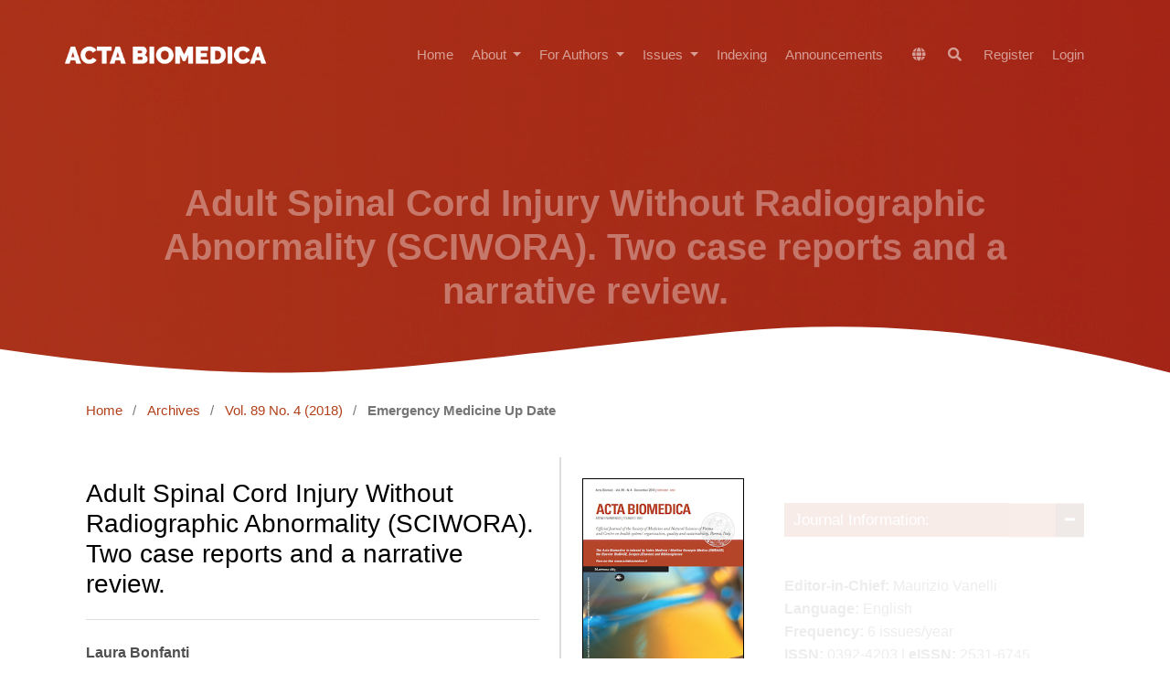

--- FILE ---
content_type: text/html; charset=utf-8
request_url: https://mattioli1885journals.com/index.php/actabiomedica/article/view/7532
body_size: 12563
content:
<!DOCTYPE html>
<html lang="en" xml:lang="en">
<head>
	<meta charset="utf-8">
	<meta name="viewport" content="width=device-width, initial-scale=1.0">
	<title>
		Adult Spinal Cord Injury Without Radiographic Abnormality (SCIWORA). Two case reports and a narrative review.
							| Acta Biomedica Atenei Parmensis
			</title>

	
<link rel="icon" href="https://mattioli1885journals.com/public/journals/2/favicon_en_US.png">
<meta name="generator" content="Open Journal Systems 3.4.0.8">
<meta name="keywords" content=" Medical, Medicine, Internet, Research, Journal, ehealth, Acta Biomedica, open access publishing, medical research, medical informatics.">
<link rel="schema.DC" href="https://purl.org/dc/elements/1.1/" />
<meta name="DC.Creator.PersonalName" content="Laura Bonfanti"/>
<meta name="DC.Creator.PersonalName" content="Valentina Donelli"/>
<meta name="DC.Creator.PersonalName" content="Marco Lunian"/>
<meta name="DC.Creator.PersonalName" content="Davide Cerasti"/>
<meta name="DC.Creator.PersonalName" content="Francesca Cobianchi"/>
<meta name="DC.Creator.PersonalName" content="Gianfranco Cervellin"/>
<meta name="DC.Date.created" scheme="ISO8601" content="2019-01-15"/>
<meta name="DC.Date.dateSubmitted" scheme="ISO8601" content="2018-07-13"/>
<meta name="DC.Date.issued" scheme="ISO8601" content="2019-01-17"/>
<meta name="DC.Date.modified" scheme="ISO8601" content="2019-01-17"/>
<meta name="DC.Description" xml:lang="en" content="The term SCIWORA (Spinal Cord Injury Without Radiographic Abnormality) indicates a clinically appreciable post-traumatic myelopathy in the absence of spinal column findings on radiographs and/or computed tomography (CT), but with pathologic findings at magnetic resonance imaging (MRI) in approximately two-thirds of cases. Affecting mainly children younger than 8 years, SCIWORA has been, however, also described in adult patients, but, due to the uncertainty of classification and frequent co-morbidity, the term “adult SCIWORA” has generated controversy, and some debate is still active. In this article, we report two different cases of adult SCIWORA involving cervical spinal cord, characterized by distinct and peculiar clinical features. A literature review and some clinical suggestions are also reported, mainly focused on the importance of a high level of suspicion in order to achieve a timely diagnosis and optimize the management and, consequently, the outcome of these trauma patients."/>
<meta name="DC.Format" scheme="IMT" content="application/pdf"/>
<meta name="DC.Identifier" content="7532"/>
<meta name="DC.Identifier.pageNumber" content="593-598"/>
<meta name="DC.Identifier.DOI" content="10.23750/abm.v89i4.7532"/>
<meta name="DC.Identifier.URI" content="https://mattioli1885journals.com/index.php/actabiomedica/article/view/7532"/>
<meta name="DC.Language" scheme="ISO639-1" content="en"/>
<meta name="DC.Rights" content="Copyright (c) 2018 Publisher"/>
<meta name="DC.Source" content="Acta Biomedica Atenei Parmensis"/>
<meta name="DC.Source.ISSN" content="2531-6745"/>
<meta name="DC.Source.Issue" content="4"/>
<meta name="DC.Source.Volume" content="89"/>
<meta name="DC.Source.URI" content="https://mattioli1885journals.com/index.php/actabiomedica"/>
<meta name="DC.Subject" xml:lang="en" content="spinal cord injury; SCIWORA; SCIWORET; SCIWOCTET; cervical spine; whiplash injury"/>
<meta name="DC.Title" content="Adult Spinal Cord Injury Without Radiographic Abnormality (SCIWORA). Two case reports and a narrative review."/>
<meta name="DC.Type" content="Text.Serial.Journal"/>
<meta name="DC.Type.articleType" content="Emergency Medicine Up Date"/>
<meta name="gs_meta_revision" content="1.1"/>
<meta name="citation_journal_title" content="Acta Biomedica Atenei Parmensis"/>
<meta name="citation_journal_abbrev" content="Acta Biomed"/>
<meta name="citation_issn" content="2531-6745"/> 
<meta name="citation_author" content="Laura Bonfanti"/>
<meta name="citation_author_institution" content="Academic Hospital of Parma, Italy"/>
<meta name="citation_author" content="Valentina Donelli"/>
<meta name="citation_author_institution" content="Postgraduate Emergency Medicine School. University of Parma, Italy"/>
<meta name="citation_author" content="Marco Lunian"/>
<meta name="citation_author_institution" content="Department of Clinical and Experimental Medicine. University of Parma, Italy"/>
<meta name="citation_author" content="Davide Cerasti"/>
<meta name="citation_author_institution" content="Neuroradiology Unit. Academic Hospital of Parma, Italy"/>
<meta name="citation_author" content="Francesca Cobianchi"/>
<meta name="citation_author_institution" content="Emergency Department. Academic Hospital of Parma, Italy"/>
<meta name="citation_author" content="Gianfranco Cervellin"/>
<meta name="citation_author_institution" content="University Hospital of Parma, Italy"/>
<meta name="citation_title" content="Adult Spinal Cord Injury Without Radiographic Abnormality (SCIWORA). Two case reports and a narrative review."/>
<meta name="citation_language" content="en"/>
<meta name="citation_date" content="2018"/>
<meta name="citation_volume" content="89"/>
<meta name="citation_issue" content="4"/>
<meta name="citation_firstpage" content="593"/>
<meta name="citation_lastpage" content="598"/>
<meta name="citation_doi" content="10.23750/abm.v89i4.7532"/>
<meta name="citation_abstract_html_url" content="https://mattioli1885journals.com/index.php/actabiomedica/article/view/7532"/>
<meta name="citation_abstract" xml:lang="en" content="The term SCIWORA (Spinal Cord Injury Without Radiographic Abnormality) indicates a clinically appreciable post-traumatic myelopathy in the absence of spinal column findings on radiographs and/or computed tomography (CT), but with pathologic findings at magnetic resonance imaging (MRI) in approximately two-thirds of cases. Affecting mainly children younger than 8 years, SCIWORA has been, however, also described in adult patients, but, due to the uncertainty of classification and frequent co-morbidity, the term “adult SCIWORA” has generated controversy, and some debate is still active. In this article, we report two different cases of adult SCIWORA involving cervical spinal cord, characterized by distinct and peculiar clinical features. A literature review and some clinical suggestions are also reported, mainly focused on the importance of a high level of suspicion in order to achieve a timely diagnosis and optimize the management and, consequently, the outcome of these trauma patients."/>
<meta name="citation_keywords" xml:lang="en" content="spinal cord injury; SCIWORA; SCIWORET; SCIWOCTET; cervical spine; whiplash injury"/>
<meta name="citation_pdf_url" content="https://mattioli1885journals.com/index.php/actabiomedica/article/download/7532/7431"/>
<link rel="alternate" type="application/atom+xml" href="https://mattioli1885journals.com/index.php/actabiomedica/gateway/plugin/WebFeedGatewayPlugin/atom">
<link rel="alternate" type="application/rdf+xml" href="https://mattioli1885journals.com/index.php/actabiomedica/gateway/plugin/WebFeedGatewayPlugin/rss">
<link rel="alternate" type="application/rss+xml" href="https://mattioli1885journals.com/index.php/actabiomedica/gateway/plugin/WebFeedGatewayPlugin/rss2">
	<link rel="stylesheet" href="https://mattioli1885journals.com/index.php/actabiomedica/$$$call$$$/page/page/css?name=stylesheetless" type="text/css" /><style type="text/css">.hero-section { background: center / cover no-repeat url("https://mattioli1885journals.com/public/journals/2/homepageImage_en.jpg");}</style><link rel="stylesheet" href="https://mattioli1885journals.com/index.php/actabiomedica/$$$call$$$/page/page/css?name=stylesheetless_new" type="text/css" /><link rel="stylesheet" href="https://mattioli1885journals.com/index.php/actabiomedica/$$$call$$$/page/page/css?name=stylesheet" type="text/css" /><link rel="stylesheet" href="https://mattioli1885journals.com/lib/pkp/styles/fontawesome/fontawesome.css?v=3.4.0.8" type="text/css" /><link rel="stylesheet" href="https://mattioli1885journals.com/plugins/themes/material/vendor/fontawesome/css/all.min.css?v=3.4.0.8" type="text/css" /><link rel="stylesheet" href="https://mattioli1885journals.com/plugins/themes/material/vendor/mdb/css/mdb.min.css?v=3.4.0.8" type="text/css" /><link rel="stylesheet" href="https://mattioli1885journals.com/plugins/themes/material/vendor/aos/aos.css?v=3.4.0.8" type="text/css" /><link rel="stylesheet" href="https://mattioli1885journals.com/plugins/themes/material/vendor/swiper/swiper-bundle.min.css?v=3.4.0.8" type="text/css" /><link rel="stylesheet" href="https://mattioli1885journals.com/index.php/actabiomedica/$$$call$$$/page/page/css?name=my-custom-layout-new" type="text/css" /><link rel="stylesheet" href="https://mattioli1885journals.com/plugins/generic/onlineFirst/css/paginationStyle.css?v=3.4.0.8" type="text/css" /><link rel="stylesheet" href="https://mattioli1885journals.com/plugins/generic/citations/css/citations.css?v=3.4.0.8" type="text/css" /><link rel="stylesheet" href="https://mattioli1885journals.com/plugins/generic/doiInSummary/styles/doi.css?v=3.4.0.8" type="text/css" /><link rel="stylesheet" href="https://mattioli1885journals.com/plugins/generic/webOfScience/styles/wos.css?v=3.4.0.8" type="text/css" /><link rel="stylesheet" href="https://mattioli1885journals.com/plugins/generic/citationStyleLanguage/css/citationStyleLanguagePlugin.css?v=3.4.0.8" type="text/css" />


</head>

<body class="pkp_page_article pkp_op_view has_site_logo" dir="ltr">

	<!-- ======= Header ======= -->
	<header id="header" class="fixed-top d-flex align-items-center">
  		    <div class="container d-flex justify-content-between align-items-center">
    	<div class="logo">
    						<a href="https://mattioli1885journals.com/index.php/actabiomedica/index" class="navbar-brand _is_img">
					<img
						src="https://mattioli1885journals.com/public/journals/2/pageHeaderLogoImage_en.png"
						width="2000"
						height="313"
													alt="SS"
												class="img-fluid"
						>
				</a>
					</div>

		<nav id="navbar" class="navbar navbar-dark flex-row shadow-0">
			
											<ul id="_navigationPrimary" class="_pkp_navigation_primary navbar-nav ml-auto">

								<li class=" nav-item">
														<a href="https://mattioli1885journals.com/index.php/actabiomedica" class="nav-link">
						Home
					</a>
							</li>
								<li class=" nav-item">
									<div class="dropdown">
						<a
							href="https://mattioli1885journals.com/index.php/actabiomedica/about"
							class="dropdown-toggle nav-link"
							type="button"
							id="_navigationPrimary"
							data-mdb-toggle="dropdown"
							aria-expanded="false" >
							About
						</a>
						<ul
							class="dropdown-menu dropdown-menu-xxl-end dropdown-menu-light"
							aria-labelledby="_navigationPrimary">
																								<li class="">
										<a
											href="https://mattioli1885journals.com/index.php/actabiomedica/about"
											class="dropdown-item">
											About the Journal
										</a>
									</li>
																																<li class="">
										<a
											href="https://mattioli1885journals.com/index.php/actabiomedica/policies"
											class="dropdown-item">
											Journal Policies
										</a>
									</li>
																																<li class="">
										<a
											href="https://mattioli1885journals.com/index.php/actabiomedica/openaccessstatement"
											class="dropdown-item">
											Copyright notice
										</a>
									</li>
																																<li class="">
										<a
											href="https://mattioli1885journals.com/index.php/actabiomedica/peerreview"
											class="dropdown-item">
											Peer review
										</a>
									</li>
																																<li class="">
										<a
											href="https://mattioli1885journals.com/index.php/actabiomedica/about/editorialTeam"
											class="dropdown-item">
											Editorial Board
										</a>
									</li>
																																<li class="">
										<a
											href="https://mattioli1885journals.com/index.php/actabiomedica/aboutpublisher"
											class="dropdown-item">
											About the Publisher
										</a>
									</li>
																																<li class="">
										<a
											href="https://mattioli1885journals.com/index.php/actabiomedica/about/contact"
											class="dropdown-item">
											Contact
										</a>
									</li>
																					</ul>
					</div>
							</li>
								<li class=" nav-item">
									<div class="dropdown">
						<a
							href="https://mattioli1885journals.com/index.php/actabiomedica/forauthors"
							class="dropdown-toggle nav-link"
							type="button"
							id="_navigationPrimary"
							data-mdb-toggle="dropdown"
							aria-expanded="false" >
							For Authors
						</a>
						<ul
							class="dropdown-menu dropdown-menu-xxl-end dropdown-menu-light"
							aria-labelledby="_navigationPrimary">
																								<li class="">
										<a
											href="https://mattioli1885journals.com/index.php/actabiomedica/authorguidelines"
											class="dropdown-item">
											Author Guidelines
										</a>
									</li>
																																<li class="">
										<a
											href="https://mattioli1885journals.com/index.php/actabiomedica/how_to_avoid_a_desk-rejection"
											class="dropdown-item">
											How to avoid a desk-rejection 
										</a>
									</li>
																																<li class="">
										<a
											href="https://mattioli1885journals.com/index.php/actabiomedica/about/submissions"
											class="dropdown-item">
											Make a new submission
										</a>
									</li>
																																<li class="">
										<a
											href="https://mattioli1885journals.com/index.php/actabiomedica/editorialdecision"
											class="dropdown-item">
											Editorial decision and Revision
										</a>
									</li>
																																<li class="">
										<a
											href="https://mattioli1885journals.com/index.php/actabiomedica/publicationfee"
											class="dropdown-item">
											Article Processing Charge (APC)
										</a>
									</li>
																																<li class="">
										<a
											href="https://www.mattioli1885journals.com/index.php/actabiomedica/submissions"
											class="dropdown-item">
											View your pending submissions
										</a>
									</li>
																																<li class="">
										<a
											href="https://www.mattioli1885journals.com/index.php/actabiomedica/Publons"
											class="dropdown-item">
											For Reviewers Publons
										</a>
									</li>
																																<li class="">
										<a
											href="https://mattioli1885journals.com/index.php/actabiomedica/mostpopulararticles"
											class="dropdown-item">
											Most popular articles
										</a>
									</li>
																																<li class="">
										<a
											href="https://mattioli1885journals.com/index.php/actabiomedica/webinars"
											class="dropdown-item">
											Webinars
										</a>
									</li>
																					</ul>
					</div>
							</li>
								<li class=" nav-item">
									<div class="dropdown">
						<a
							href="https://mattioli1885journals.com/index.php/actabiomedica/issue/archive"
							class="dropdown-toggle nav-link"
							type="button"
							id="_navigationPrimary"
							data-mdb-toggle="dropdown"
							aria-expanded="false" >
							Issues
						</a>
						<ul
							class="dropdown-menu dropdown-menu-xxl-end dropdown-menu-light"
							aria-labelledby="_navigationPrimary">
																								<li class="">
										<a
											href="https://mattioli1885journals.com/index.php/actabiomedica/issue/current"
											class="dropdown-item">
											Current Issue
										</a>
									</li>
																																<li class="">
										<a
											href="https://mattioli1885journals.com/index.php/actabiomedica/issue/archive"
											class="dropdown-item">
											Archives
										</a>
									</li>
																					</ul>
					</div>
							</li>
								<li class=" nav-item">
														<a href="https://mattioli1885journals.com/index.php/actabiomedica/indexing" class="nav-link">
						Indexing
					</a>
							</li>
								<li class=" nav-item">
														<a href="https://mattioli1885journals.com/index.php/actabiomedica/announcement" class="nav-link">
						Announcements
					</a>
							</li>
			</ul>

			
      	</nav><!-- .navbar -->

      	<nav class="navbar navbar-expand-lg navbar-dark scrolling-navbar d-flex flex-column shadow-0">
			<div class="container">
				<div class="navbar-collapse d-flex justify-content-end">
					
<ul class="navbar-nav mr-auto flex-row ">
		<li class="nav-item ">
		<div class="dropdown">
							<a href="#" class="nav-link" type="button" id="dropdownSidebar" data-mdb-toggle="dropdown" aria-expanded="false">
					<i class="fas fa-globe"></i>
				</a>
						<ul class="dropdown-menu dropdown-menu-xxl-end dropdown-menu-light" aria-labelledby="dropdownSidebar">
									<li class="locale_0" lang="0">
						<a href="https://mattioli1885journals.com/index.php/actabiomedica/user/setLocale?source=%2Findex.php%2Factabiomedica%2Farticle%2Fview%2F7532" class="dropdown-item">
							en
						</a>
					</li>
							</ul>
		</div>
	</li>

		<li class=" nav-item">
					<a href="https://mattioli1885journals.com/index.php/actabiomedica/search" class="nav-link mx-1">
				<i class="fas fa-search"></i>
			</a>
			</li>
</ul>											<ul id="_navigationUser" class="_pkp_navigation_user flex-row justify-content-end navbar-nav ml-auto">

								<li class="profile px-2 px-md-0 nav-item">
														<a href="https://mattioli1885journals.com/index.php/actabiomedica/user/register" class="nav-link">
						Register
					</a>
							</li>
								<li class="profile px-2 px-md-0 nav-item">
														<a href="https://mattioli1885journals.com/index.php/actabiomedica/login" class="nav-link">
						Login
					</a>
							</li>
										</ul>

				</div>
			</div>
		</nav>
      	<button
    type="button"
    class="navbar-toggler text-white d-lg-none"
    data-mdb-toggle="modal"
    data-mdb-target="#exampleModal">
	<i class="fas fa-bars"></i>
</button>

<!-- Modal -->
<div class="modal fade" id="exampleModal" tabindex="-1" aria-labelledby="exampleModalLabel" aria-hidden="true">
	<div class="modal-dialog">
		<div class="modal-content">
			<div class="modal-header">
				<h5 class="modal-title" id="exampleModalLabel"></h5>
				<button type="button" class="btn-close" data-mdb-dismiss="modal" aria-label="Close"></button>
			</div>
			<div class="modal-body">
	      		<div>
		      		
																	<ul id="_navigationPrimary" class="_pkp_navigation_primary d-block navbar-nav ml-auto">

								<li class="text-dark nav-item">
														<a href="https://mattioli1885journals.com/index.php/actabiomedica" class="nav-link">
						Home
					</a>
							</li>
								<li class="text-dark nav-item">
									<div class="dropdown">
						<a
							href="https://mattioli1885journals.com/index.php/actabiomedica/about"
							class="dropdown-toggle nav-link"
							type="button"
							id="_navigationPrimary"
							data-mdb-toggle="dropdown"
							aria-expanded="false" >
							About
						</a>
						<ul
							class="dropdown-menu dropdown-menu-xxl-end dropdown-menu-light"
							aria-labelledby="_navigationPrimary">
																								<li class="text-dark">
										<a
											href="https://mattioli1885journals.com/index.php/actabiomedica/about"
											class="dropdown-item">
											About the Journal
										</a>
									</li>
																																<li class="text-dark">
										<a
											href="https://mattioli1885journals.com/index.php/actabiomedica/policies"
											class="dropdown-item">
											Journal Policies
										</a>
									</li>
																																<li class="text-dark">
										<a
											href="https://mattioli1885journals.com/index.php/actabiomedica/openaccessstatement"
											class="dropdown-item">
											Copyright notice
										</a>
									</li>
																																<li class="text-dark">
										<a
											href="https://mattioli1885journals.com/index.php/actabiomedica/peerreview"
											class="dropdown-item">
											Peer review
										</a>
									</li>
																																<li class="text-dark">
										<a
											href="https://mattioli1885journals.com/index.php/actabiomedica/about/editorialTeam"
											class="dropdown-item">
											Editorial Board
										</a>
									</li>
																																<li class="text-dark">
										<a
											href="https://mattioli1885journals.com/index.php/actabiomedica/aboutpublisher"
											class="dropdown-item">
											About the Publisher
										</a>
									</li>
																																<li class="text-dark">
										<a
											href="https://mattioli1885journals.com/index.php/actabiomedica/about/contact"
											class="dropdown-item">
											Contact
										</a>
									</li>
																					</ul>
					</div>
							</li>
								<li class="text-dark nav-item">
									<div class="dropdown">
						<a
							href="https://mattioli1885journals.com/index.php/actabiomedica/forauthors"
							class="dropdown-toggle nav-link"
							type="button"
							id="_navigationPrimary"
							data-mdb-toggle="dropdown"
							aria-expanded="false" >
							For Authors
						</a>
						<ul
							class="dropdown-menu dropdown-menu-xxl-end dropdown-menu-light"
							aria-labelledby="_navigationPrimary">
																								<li class="text-dark">
										<a
											href="https://mattioli1885journals.com/index.php/actabiomedica/authorguidelines"
											class="dropdown-item">
											Author Guidelines
										</a>
									</li>
																																<li class="text-dark">
										<a
											href="https://mattioli1885journals.com/index.php/actabiomedica/how_to_avoid_a_desk-rejection"
											class="dropdown-item">
											How to avoid a desk-rejection 
										</a>
									</li>
																																<li class="text-dark">
										<a
											href="https://mattioli1885journals.com/index.php/actabiomedica/about/submissions"
											class="dropdown-item">
											Make a new submission
										</a>
									</li>
																																<li class="text-dark">
										<a
											href="https://mattioli1885journals.com/index.php/actabiomedica/editorialdecision"
											class="dropdown-item">
											Editorial decision and Revision
										</a>
									</li>
																																<li class="text-dark">
										<a
											href="https://mattioli1885journals.com/index.php/actabiomedica/publicationfee"
											class="dropdown-item">
											Article Processing Charge (APC)
										</a>
									</li>
																																<li class="text-dark">
										<a
											href="https://www.mattioli1885journals.com/index.php/actabiomedica/submissions"
											class="dropdown-item">
											View your pending submissions
										</a>
									</li>
																																<li class="text-dark">
										<a
											href="https://www.mattioli1885journals.com/index.php/actabiomedica/Publons"
											class="dropdown-item">
											For Reviewers Publons
										</a>
									</li>
																																<li class="text-dark">
										<a
											href="https://mattioli1885journals.com/index.php/actabiomedica/mostpopulararticles"
											class="dropdown-item">
											Most popular articles
										</a>
									</li>
																																<li class="text-dark">
										<a
											href="https://mattioli1885journals.com/index.php/actabiomedica/webinars"
											class="dropdown-item">
											Webinars
										</a>
									</li>
																					</ul>
					</div>
							</li>
								<li class="text-dark nav-item">
									<div class="dropdown">
						<a
							href="https://mattioli1885journals.com/index.php/actabiomedica/issue/archive"
							class="dropdown-toggle nav-link"
							type="button"
							id="_navigationPrimary"
							data-mdb-toggle="dropdown"
							aria-expanded="false" >
							Issues
						</a>
						<ul
							class="dropdown-menu dropdown-menu-xxl-end dropdown-menu-light"
							aria-labelledby="_navigationPrimary">
																								<li class="text-dark">
										<a
											href="https://mattioli1885journals.com/index.php/actabiomedica/issue/current"
											class="dropdown-item">
											Current Issue
										</a>
									</li>
																																<li class="text-dark">
										<a
											href="https://mattioli1885journals.com/index.php/actabiomedica/issue/archive"
											class="dropdown-item">
											Archives
										</a>
									</li>
																					</ul>
					</div>
							</li>
								<li class="text-dark nav-item">
														<a href="https://mattioli1885journals.com/index.php/actabiomedica/indexing" class="nav-link">
						Indexing
					</a>
							</li>
								<li class="text-dark nav-item">
														<a href="https://mattioli1885journals.com/index.php/actabiomedica/announcement" class="nav-link">
						Announcements
					</a>
							</li>
			</ul>

					
				</div>

				<hr/>

				<div>
					
<ul class="navbar-nav mr-auto flex-row d-block">
		<li class="nav-item mx-0">
		<div class="dropdown">
							<a href="#" class="nav-link dropdown-toggle" type="button" id="dropdownSidebar" data-mdb-toggle="dropdown" aria-expanded="false">
					Language
				</a>
						<ul class="dropdown-menu dropdown-menu-xxl-end dropdown-menu-light" aria-labelledby="dropdownSidebar">
									<li class="locale_0" lang="0">
						<a href="https://mattioli1885journals.com/index.php/actabiomedica/user/setLocale?source=%2Findex.php%2Factabiomedica%2Farticle%2Fview%2F7532" class="dropdown-item">
							en
						</a>
					</li>
							</ul>
		</div>
	</li>

		<li class="mx-0 nav-item">
					<a href="https://mattioli1885journals.com/index.php/actabiomedica/search" class="nav-link">
				Search
			</a>
			</li>
</ul>											<ul id="_navigationUser" class="_pkp_navigation_user d-block navbar-nav ml-auto">

								<li class="profile text-dark nav-item">
														<a href="https://mattioli1885journals.com/index.php/actabiomedica/user/register" class="nav-link">
						Register
					</a>
							</li>
								<li class="profile text-dark nav-item">
														<a href="https://mattioli1885journals.com/index.php/actabiomedica/login" class="nav-link">
						Login
					</a>
							</li>
										</ul>

				</div>
			</div>
			<div class="modal-footer">
				
			</div>
		</div>
	</div>
</div>    </div>
  </header><!-- End Header -->

  


		
		<div class="mainWrapper">
	<main class="" role="main">
		<a id="pkp_content_main"></a>

				
			<section class="hero-section inner-page">
			  <div class="wave">

			    <svg width="1920px" height="90px" viewBox="0 0 1920 90" version="1.1" xmlns="http://www.w3.org/2000/svg" xmlns:xlink="http://www.w3.org/1999/xlink">
			      <g id="Page-1" stroke="none" stroke-width="1" fill="none" fill-rule="evenodd">
			        <g id="Apple-TV" transform="translate(0.000000, -402.000000)" fill="#FFFFFF">
			          <path d="M0,439.134243 C175.04074,464.89273 327.944386,477.771974 458.710937,477.771974 C654.860765,477.771974 870.645295,442.632362 1205.9828,410.192501 C1429.54114,388.565926 1667.54687,411.092417 1920,477.771974 L1920,667 L1017.15166,667 L0,667 L0,439.134243 Z" id="Path"></path>
			        </g>
			      </g>
			    </svg>

			  </div>

			  <div class="container">
			    <div class="row align-items-center">
			      <div class="col-12">
			        <div class="row justify-content-center">
			          <div class="col-md-10 text-center hero-text">
			            <h1 data-aos="fade-up" data-aos-delay="">Adult Spinal Cord Injury Without Radiographic Abnormality (SCIWORA). Two case reports and a narrative review.</h1>
			            <p class="mb-5" data-aos="fade-up" data-aos-delay="100"></p>
			          </div>
			        </div>
			      </div>
			    </div>
			  </div>

			</section>
		
<div class="page page_article">
			<nav class="cmp_breadcrumbs" role="navigation" aria-label="You are here:">
	<ol>
		<li>
			<a href="https://mattioli1885journals.com/index.php/actabiomedica/index">
				Home
			</a>
			<span class="separator">/</span>
		</li>
		<li>
			<a href="https://mattioli1885journals.com/index.php/actabiomedica/issue/archive">
				Archives
			</a>
			<span class="separator">/</span>
		</li>
					<li>
				<a href="https://mattioli1885journals.com/index.php/actabiomedica/issue/view/628">
					Vol. 89 No. 4 (2018)
				</a>
				<span class="separator">/</span>
			</li>
				<li class="current" aria-current="page">
			<span aria-current="page">
									Emergency Medicine Up Date
							</span>
		</li>
	</ol>
</nav>
	
		  	 <article class="obj_article_details">

		
	<div class="d-md-flex">
		<div class="main_entry">
			<section class="item">
				<h3 class="page_title">
					Adult Spinal Cord Injury Without Radiographic Abnormality (SCIWORA). Two case reports and a narrative review.
				</h3>

							</section> 

							<section class="item authors">
					<h2 class="pkp_screen_reader">Authors</h2>
					<ul class="authors">
											<li>
							<span class="name">
								Laura Bonfanti
							</span>
															<span class="affiliation">
									Academic Hospital of Parma, Italy
																	</span>
																				</li>
											<li>
							<span class="name">
								Valentina Donelli
							</span>
															<span class="affiliation">
									Postgraduate Emergency Medicine School. University of Parma, Italy
																	</span>
																				</li>
											<li>
							<span class="name">
								Marco Lunian
							</span>
															<span class="affiliation">
									Department of Clinical and Experimental Medicine. University of Parma, Italy
																	</span>
																				</li>
											<li>
							<span class="name">
								Davide Cerasti
							</span>
															<span class="affiliation">
									Neuroradiology Unit. Academic Hospital of Parma, Italy
																	</span>
																				</li>
											<li>
							<span class="name">
								Francesca Cobianchi
							</span>
															<span class="affiliation">
									Emergency Department. Academic Hospital of Parma, Italy
																	</span>
																				</li>
											<li>
							<span class="name">
								Gianfranco Cervellin
							</span>
															<span class="affiliation">
									University Hospital of Parma, Italy
																	</span>
																				</li>
										</ul>
				</section>
			
						
									<section class="item keywords">
				<h4 class="_label">
										Keywords:
				</h4>
				<span class="value">
											spinal cord injury; SCIWORA; SCIWORET; SCIWOCTET; cervical spine; whiplash injury									</span>
			</section>
			
										<section class="item abstract">
					<h4 class="_label">Abstract</h4>
					<p>The term SCIWORA (Spinal Cord Injury Without Radiographic Abnormality) indicates a clinically appreciable post-traumatic myelopathy in the absence of spinal column findings on radiographs and/or computed tomography (CT), but with pathologic findings at magnetic resonance imaging (MRI) in approximately two-thirds of cases. Affecting mainly children younger than 8 years, SCIWORA has been, however, also described in adult patients, but, due to the uncertainty of classification and frequent co-morbidity, the term “adult SCIWORA” has generated controversy, and some debate is still active. In this article, we report two different cases of adult SCIWORA involving cervical spinal cord, characterized by distinct and peculiar clinical features. A literature review and some clinical suggestions are also reported, mainly focused on the importance of a high level of suspicion in order to achieve a timely diagnosis and optimize the management and, consequently, the outcome of these trauma patients.</p>
				</section>
			
			

																																																																																																																<section class="item author_bios">
					<h4 class="_label">
													Author Biographies
											</h4>
																		<section class="sub_item">
								<h3 class="label">
																																							Laura Bonfanti, <span class="affiliation">Academic Hospital of Parma, Italy</span>
																	</h3>
								<div class="value">
									<p>Emergency Department</p>
								</div>
							</section>
																								<section class="sub_item">
								<h3 class="label">
																																							Valentina Donelli, <span class="affiliation">Postgraduate Emergency Medicine School. University of Parma, Italy</span>
																	</h3>
								<div class="value">
									<p>Emergency Department</p>
								</div>
							</section>
																								<section class="sub_item">
								<h3 class="label">
																																							Marco Lunian, <span class="affiliation">Department of Clinical and Experimental Medicine. University of Parma, Italy</span>
																	</h3>
								<div class="value">
									<p>Emergency Department</p>
								</div>
							</section>
																								<section class="sub_item">
								<h3 class="label">
																																							Davide Cerasti, <span class="affiliation">Neuroradiology Unit. Academic Hospital of Parma, Italy</span>
																	</h3>
								<div class="value">
									<p>Neuroradiology</p>
								</div>
							</section>
																								<section class="sub_item">
								<h3 class="label">
																																							Francesca Cobianchi, <span class="affiliation">Emergency Department. Academic Hospital of Parma, Italy</span>
																	</h3>
								<div class="value">
									<p>Emergency Medicine</p>
								</div>
							</section>
																								<section class="sub_item">
								<h3 class="label">
																																							Gianfranco Cervellin, <span class="affiliation">University Hospital of Parma, Italy</span>
																	</h3>
								<div class="value">
									<p>Emergency Department</p>
								</div>
							</section>
															</section>
			
						
		</div><!-- .main_entry -->

		<div class="entry_details"> 
										<div class="item cover_image">
					<div class="sub_item">
													<a href="https://mattioli1885journals.com/index.php/actabiomedica/issue/view/628">
								<img src="https://mattioli1885journals.com/public/journals/2/cover_issue_628_en_US.png" alt="">
							</a>
											</div>
				</div>
			
										<div class="item galleys">
					<h2 class="pkp_screen_reader">
						Downloads
					</h2>
					<ul class="value galleys_links">
													<li>
								
	
							

<a class="obj_galley_link btn btn-primary  pdf" href="https://mattioli1885journals.com/index.php/actabiomedica/article/view/7532/7431">

		
	PDF

	</a>
							</li>
											</ul>
				</div>
						
						<div class="item published">
				<section class="sub_item">
					<h2 class="label">
						Published
					</h2>
					<div class="value">
																			<span>15-01-2019</span>
																	</div>
				</section>
							</div>
			
										<div class="item issue">

											<section class="sub_item">
							<h2 class="label">
								Issue
							</h2>
							<div class="value">
								<a class="title" href="https://mattioli1885journals.com/index.php/actabiomedica/issue/view/628">
									Vol. 89 No. 4 (2018)
								</a>
							</div>
						</section>
					
											<section class="sub_item">
							<h2 class="label">
								Section
							</h2>
							<div class="value">
								Emergency Medicine Up Date
							</div>
						</section>
					
									</div>
			
						
										<div class="item copyright">
					<h2 class="label">
						License
					</h2>
										<p>This is an Open Access article distributed under the terms of the Creative Commons Attribution License (<a href="https://creativecommons.org/licenses/by-nc/4.0" target="_blank" rel="noopener">https://creativecommons.org/licenses/by-nc/4.0</a>) which permits unrestricted use, distribution, and reproduction in any medium, provided the original work is properly cited.</p>
<p><strong>Transfer of Copyright and Permission to Reproduce Parts of Published Papers. <br /></strong>Authors retain the copyright for their published work. No formal permission will be required to reproduce parts (tables or illustrations) of published papers, provided the source is quoted appropriately and reproduction has no commercial intent. <strong>Reproductions with commercial intent will require written permission and payment of royalties.</strong></p>
				</div>
			
				<div class="item citation">
		<section class="sub_item citation_display">
			<h2 class="label">
				How to Cite
			</h2>
			<div class="value">
				<div id="citationOutput" role="region" aria-live="polite">
					<div class="csl-bib-body">
  <div class="csl-entry"><div class="csl-left-margin">1.</div><div class="csl-right-inline">Bonfanti L, Donelli V, Lunian M, Cerasti D, Cobianchi F, Cervellin G. Adult Spinal Cord Injury Without Radiographic Abnormality (SCIWORA). Two case reports and a narrative review. <i>Acta Biomed</i>. 2019;89(4):593-598. doi:<a href="https://doi.org/10.23750/abm.v89i4.7532">10.23750/abm.v89i4.7532</a></div></div>
</div>
				</div>
				<div class="citation_formats">
					<button class="citation_formats_button label" aria-controls="cslCitationFormats" aria-expanded="false" data-csl-dropdown="true">
						More Citation Formats
					</button>
					<div id="cslCitationFormats" class="citation_formats_list" aria-hidden="true">
						<ul class="citation_formats_styles">
															<li>
									<a
											rel="nofollow"
											aria-controls="citationOutput"
											href="https://mattioli1885journals.com/index.php/actabiomedica/citationstylelanguage/get/acm-sig-proceedings?submissionId=7532&amp;publicationId=5058&amp;issueId=628"
											data-load-citation
											data-json-href="https://mattioli1885journals.com/index.php/actabiomedica/citationstylelanguage/get/acm-sig-proceedings?submissionId=7532&amp;publicationId=5058&amp;issueId=628&amp;return=json"
									>
										ACM
									</a>
								</li>
															<li>
									<a
											rel="nofollow"
											aria-controls="citationOutput"
											href="https://mattioli1885journals.com/index.php/actabiomedica/citationstylelanguage/get/acs-nano?submissionId=7532&amp;publicationId=5058&amp;issueId=628"
											data-load-citation
											data-json-href="https://mattioli1885journals.com/index.php/actabiomedica/citationstylelanguage/get/acs-nano?submissionId=7532&amp;publicationId=5058&amp;issueId=628&amp;return=json"
									>
										ACS
									</a>
								</li>
															<li>
									<a
											rel="nofollow"
											aria-controls="citationOutput"
											href="https://mattioli1885journals.com/index.php/actabiomedica/citationstylelanguage/get/apa?submissionId=7532&amp;publicationId=5058&amp;issueId=628"
											data-load-citation
											data-json-href="https://mattioli1885journals.com/index.php/actabiomedica/citationstylelanguage/get/apa?submissionId=7532&amp;publicationId=5058&amp;issueId=628&amp;return=json"
									>
										APA
									</a>
								</li>
															<li>
									<a
											rel="nofollow"
											aria-controls="citationOutput"
											href="https://mattioli1885journals.com/index.php/actabiomedica/citationstylelanguage/get/associacao-brasileira-de-normas-tecnicas?submissionId=7532&amp;publicationId=5058&amp;issueId=628"
											data-load-citation
											data-json-href="https://mattioli1885journals.com/index.php/actabiomedica/citationstylelanguage/get/associacao-brasileira-de-normas-tecnicas?submissionId=7532&amp;publicationId=5058&amp;issueId=628&amp;return=json"
									>
										ABNT
									</a>
								</li>
															<li>
									<a
											rel="nofollow"
											aria-controls="citationOutput"
											href="https://mattioli1885journals.com/index.php/actabiomedica/citationstylelanguage/get/chicago-author-date?submissionId=7532&amp;publicationId=5058&amp;issueId=628"
											data-load-citation
											data-json-href="https://mattioli1885journals.com/index.php/actabiomedica/citationstylelanguage/get/chicago-author-date?submissionId=7532&amp;publicationId=5058&amp;issueId=628&amp;return=json"
									>
										Chicago
									</a>
								</li>
															<li>
									<a
											rel="nofollow"
											aria-controls="citationOutput"
											href="https://mattioli1885journals.com/index.php/actabiomedica/citationstylelanguage/get/harvard-cite-them-right?submissionId=7532&amp;publicationId=5058&amp;issueId=628"
											data-load-citation
											data-json-href="https://mattioli1885journals.com/index.php/actabiomedica/citationstylelanguage/get/harvard-cite-them-right?submissionId=7532&amp;publicationId=5058&amp;issueId=628&amp;return=json"
									>
										Harvard
									</a>
								</li>
															<li>
									<a
											rel="nofollow"
											aria-controls="citationOutput"
											href="https://mattioli1885journals.com/index.php/actabiomedica/citationstylelanguage/get/ieee?submissionId=7532&amp;publicationId=5058&amp;issueId=628"
											data-load-citation
											data-json-href="https://mattioli1885journals.com/index.php/actabiomedica/citationstylelanguage/get/ieee?submissionId=7532&amp;publicationId=5058&amp;issueId=628&amp;return=json"
									>
										IEEE
									</a>
								</li>
															<li>
									<a
											rel="nofollow"
											aria-controls="citationOutput"
											href="https://mattioli1885journals.com/index.php/actabiomedica/citationstylelanguage/get/modern-language-association?submissionId=7532&amp;publicationId=5058&amp;issueId=628"
											data-load-citation
											data-json-href="https://mattioli1885journals.com/index.php/actabiomedica/citationstylelanguage/get/modern-language-association?submissionId=7532&amp;publicationId=5058&amp;issueId=628&amp;return=json"
									>
										MLA
									</a>
								</li>
															<li>
									<a
											rel="nofollow"
											aria-controls="citationOutput"
											href="https://mattioli1885journals.com/index.php/actabiomedica/citationstylelanguage/get/turabian-fullnote-bibliography?submissionId=7532&amp;publicationId=5058&amp;issueId=628"
											data-load-citation
											data-json-href="https://mattioli1885journals.com/index.php/actabiomedica/citationstylelanguage/get/turabian-fullnote-bibliography?submissionId=7532&amp;publicationId=5058&amp;issueId=628&amp;return=json"
									>
										Turabian
									</a>
								</li>
															<li>
									<a
											rel="nofollow"
											aria-controls="citationOutput"
											href="https://mattioli1885journals.com/index.php/actabiomedica/citationstylelanguage/get/vancouver?submissionId=7532&amp;publicationId=5058&amp;issueId=628"
											data-load-citation
											data-json-href="https://mattioli1885journals.com/index.php/actabiomedica/citationstylelanguage/get/vancouver?submissionId=7532&amp;publicationId=5058&amp;issueId=628&amp;return=json"
									>
										Vancouver
									</a>
								</li>
															<li>
									<a
											rel="nofollow"
											aria-controls="citationOutput"
											href="https://mattioli1885journals.com/index.php/actabiomedica/citationstylelanguage/get/ama?submissionId=7532&amp;publicationId=5058&amp;issueId=628"
											data-load-citation
											data-json-href="https://mattioli1885journals.com/index.php/actabiomedica/citationstylelanguage/get/ama?submissionId=7532&amp;publicationId=5058&amp;issueId=628&amp;return=json"
									>
										AMA
									</a>
								</li>
													</ul>
													<div class="label">
								Download Citation
							</div>
							<ul class="citation_formats_styles">
																	<li>
										<a href="https://mattioli1885journals.com/index.php/actabiomedica/citationstylelanguage/download/ris?submissionId=7532&amp;publicationId=5058&amp;issueId=628">
											<span class="fa fa-download"></span>
											Endnote/Zotero/Mendeley (RIS)
										</a>
									</li>
																	<li>
										<a href="https://mattioli1885journals.com/index.php/actabiomedica/citationstylelanguage/download/bibtex?submissionId=7532&amp;publicationId=5058&amp;issueId=628">
											<span class="fa fa-download"></span>
											BibTeX
										</a>
									</li>
															</ul>
											</div>
				</div>
			</div>
		</section>
	</div>
<div class="item addthis">
	<div class="value">
		<!-- AddThis Button BEGIN -->
					<div class="addthis_toolbox addthis_default_style addthis_32x32_style">
			<a class="addthis_button_preferred_1"></a>
			<a class="addthis_button_preferred_2"></a>
			<a class="addthis_button_preferred_3"></a>
			<a class="addthis_button_preferred_4"></a>
			<a class="addthis_button_compact"></a>
			<a class="addthis_counter addthis_bubble_style"></a>
			</div>
			<script type="text/javascript" src="//s7.addthis.com/js/250/addthis_widget.js#pubid="></script>
				<!-- AddThis Button END -->
	</div>
</div>
<div id="citation-plugin" class="item citations-container" data-citations-url="https://mattioli1885journals.com/index.php/actabiomedica/citations/get?doi=10.23750%2Fabm.v89i4.7532" data-img-url="https://mattioli1885journals.com/plugins/generic/citations/images/">
    <div id="citations-loader"></div>
    <div class="citations-count">
        <div class="citations-count-crossref">
            <img class="img-fluid" src="https://mattioli1885journals.com/plugins/generic/citations/images/crossref.png" alt="Crossref"/>
            <div class="badge_total"></div>
        </div>
        <div class="citations-count-scopus">
            <img src="https://mattioli1885journals.com/plugins/generic/citations/images/scopus.png" alt="Scopus"/>
            <br/>
            <span class="badge_total"></span>
        </div>
        <div class="citations-count-google">
            <a href="https://scholar.google.com/scholar?q=10.23750/abm.v89i4.7532" target="_blank" rel="noreferrer">
                <img src="https://mattioli1885journals.com/plugins/generic/citations/images/scholar.png" alt="Google Scholar"/>
            </a>
        </div>
        <div class="citations-count-europepmc">
            <a href="https://europepmc.org/search?scope=fulltext&query=10.23750/abm.v89i4.7532" target="_blank" rel="noreferrer">
                <img src="https://mattioli1885journals.com/plugins/generic/citations/images/pmc.png" alt="Europe PMC"/>
                <br/>
                <span class="badge_total"></span>
            </a>
        </div>
    </div>
    <div class="citations-list">
        <div class="cite-itm cite-prototype" style="display: none">
            <img class="cite-img img-fluid" src="" alt="">
            <div>
                <span class="cite-author"></span>
                <span class="cite-date"></span>
            </div>
            <div>
                <span class="cite-title"></span>
                <span class="cite-info"></span>
            </div>
            <div class="cite-doi"></div>
        </div>
    </div>
            <style>
            .citations-container {
                overflow-y: auto;
                overflow-x: hidden;
                max-height: 300px;
            }
        </style>
    </div>


		</div><!-- .entry_details -->
	</div><!-- .row -->

</article>

	

</div><!-- .page -->

		<!--div class="html-preloader bg-light">
			<div class="spinner-border text-primary" style="width: 3rem; height: 3rem;" role="status">
				<span class="visually-hidden">Loading...</span>
			</div>
		</div-->

	


    	  	      <div class="mt-2" data-aos="fade-up" id="sidebar" data-aos-delay="200">
    		<ul class="_pkp_structure_sidebar list-unstyled container" role="complementary" aria-label="Sidebar">
    			<div class="pkp_block block_custom" id="customblock-journal-information">
		<div class="content">
		<div class="title">Journal Information:</div>
<div class="content">
<p>&nbsp;</p>
<p><strong>Editor-in-Chief: </strong>Maurizio Vanelli<strong><br>Language: </strong> English<br><strong>Frequency:&nbsp;</strong>6 issues/year<br><strong>ISSN:</strong>&nbsp;0392-4203 |&nbsp;<strong>eISSN:</strong>&nbsp;2531-6745<br><strong>CiteScore (Scopus):</strong> 3.4 (2024) (75th centile) <br><strong>SNIP 2024: </strong>0.754 - <strong>SJR 2024: </strong>0.505<br><strong>Indexed in:</strong>&nbsp;<a href="https://www.scopus.com/sourceid/28021" target="_blank" rel="noopener"><em>Google Scholar</em></a>,&nbsp;<em><a href="https://www.scopus.com/sourceid/28021">Scopus</a>, <a href="https://www.scimagojr.com/journalsearch.php?q=28021&amp;tip=sid&amp;exact=no">SJR</a>, Portico, </em><em>EMBASE, Elsevier BioBASE, Bibliovigilance, Biosis, <a href="https://europepmc.org/" target="_blank" rel="noopener">Europe PMC</a></em></p>
<p><strong><span class="m-rich-text text-sm text-color-on-brand">Time to First Decision</span>:</strong> 13 days<strong><br>Rejection Rate: </strong>57%<strong><br>Acceptance Rate: </strong>43%</p>
<p>&nbsp;</p>
<p><a href="https://www.scopus.com/sourceid/28021" target="_blank" rel="noopener"><img src="https://mattioli1885journals.com/public/site/images/valeriaceci/citescore-trend-acta-2025.png" alt="" width="316" height="293"></a></p>
</div>
	</div>
</div>
<div class="pkp_block block_custom" id="customblock-publons">
		<div class="content">
		<div class="title">Publons Reviewer Recognition Service</div>
<div class="content">
<p>&nbsp;</p>
<p><a href="https://www.mattioli1885journals.com/index.php/actabiomedica/Publons" target="_blank" rel="noopener"><img src="https://mattioli1885journals.com/public/site/images/bdavighi/mceclip0.png" width="129" height="52"></a></p>
</div>
	</div>
</div>
<div class="pkp_block block_keyword_cloud">
    <h2 class="title">Keywords</h2>
    <div class="content" id='wordcloud'></div>

    <script>
        function randomColor() {
            var cores = ['#1f77b4', '#ff7f0e', '#2ca02c', '#d62728', '#9467bd', '#8c564b', '#e377c2', '#7f7f7f', '#bcbd22', '#17becf'];
            return cores[Math.floor(Math.random()*cores.length)];
        }

                    document.addEventListener("DOMContentLoaded", function() {
                var keywords = [{"text":"care","size":1},{"text":"cancer symptoms","size":1},{"text":"inequities","size":1},{"text":"oncology nursing","size":1},{"text":"survey","size":1},{"text":"symptoms science management","size":1},{"text":"breast cancer","size":1},{"text":"metabolic syndrome","size":1},{"text":"metabolic cardiomyopathy","size":1},{"text":"postmenopausal women","size":1},{"text":"prognostic factors, clear cell carcinoma of endometrium, endometrial cancer; stage, survival, recurrence.","size":1},{"text":"prostate cancer","size":1},{"text":"bone metastases","size":1},{"text":"lymph node metastases","size":1},{"text":"computed tomography","size":1},{"text":"magnetic resonance imaging","size":1},{"text":"multiparametric prostate magnetic resonance imaging","size":1},{"text":"pi-rads v2.1","size":1},{"text":"skeletal-related events","size":1},{"text":"low volume prostate cancer","size":1},{"text":"nurses;","size":1},{"text":"students;","size":1},{"text":"simulation;","size":1},{"text":"satisfaction;","size":1},{"text":"education;","size":1},{"text":"first italian validation of sse;","size":1},{"text":"instrument;","size":1},{"text":"validation;","size":1},{"text":"falls; frids; rehabilitation.","size":1},{"text":"key words: anorexia nervosa, mtor system, adaptation, energy homeostasis, body mass index.","size":1},{"text":"key words:  adolescence,adolescence anemia, erythrocytes","size":1},{"text":"stunting, nutrition, growth, cognition, early and long-term consequences","size":1},{"text":"lung ultrasound, ultrasound imaging, critically ill, focused assessment sonography, cardiogenic pulmonary edema, children","size":1},{"text":"veterans; military; nurses; pain; pain management; musculoskeletal pain; opioid therapy; post-traumatic stress disorder.","size":1},{"text":"free flaps","size":1},{"text":"heel","size":1},{"text":"sars-cov-2","size":1},{"text":"covid-19","size":1},{"text":"coronavirus","size":1},{"text":"weather","size":1},{"text":"air quality","size":1},{"text":"pm","size":1},{"text":"palliative care, hospital palliative care unit, specialist palliative care nurses, competences, skills, role, activities.","size":1},{"text":"low-risk pregnancy, midwives-led care, obstetrics and gynecologist-led care, liability, knowledge, italy.","size":1},{"text":"coronary artery bypass grafting \u00b7 bilateral internal mammary artery \u00b7 bilateral internal thoracic artery \u00b7 third arterial conduit cabg \u00b7 third arterial graft cabg \u00b7 total arterial revascularization cabg \u00b7 saphenous venous graft","size":1},{"text":"distal radius fractures, fracture displacement, radial tilt, radial inclination, pacetti\u2019s line, prediction of fracture displacement, radiological parameters","size":1},{"text":"shoulder; orif; mipo; plate; deltopectoral approach; transdeltoid approach","size":1},{"text":"multiple myeloma, covid-19, il-6, tocilizumab, siltuximab, sarilumab","size":1},{"text":"key words: cortisol, adrenocorticotrophic hormone, neonatal hyperinsulinemia, hypoglycemia, growth hormone, acth test.","size":1},{"text":"nursing students, nursing education, fatcod-b, attitudes towards caring for dying patients, palliative care","size":1}];
                var totalWeight = 0;
                var blockWidth = 300;
                var blockHeight = 200;
                var transitionDuration = 200;
                var length_keywords = keywords.length;
                var layout = d3.layout.cloud();

                layout.size([blockWidth, blockHeight])
                    .words(keywords)
                    .fontSize(function(d)
                    {
                        return fontSize(+d.size);
                    })
                    .on('end', draw);

                var svg = d3.select("#wordcloud").append("svg")
                    .attr("viewBox", "0 0 " + blockWidth + " " + blockHeight)
                    .attr("width", '100%');

                function update() {
                    var words = layout.words();
                    fontSize = d3.scaleLinear().range([16, 34]);
                    if (words.length) {
                        fontSize.domain([+words[words.length - 1].size || 1, +words[0].size]);
                    }
                }

                keywords.forEach(function(item,index){totalWeight += item.size;});

                update();

                function draw(words, bounds) {
                    var width = layout.size()[0],
                        height = layout.size()[1];

                    scaling = bounds
                        ? Math.min(
                            width / Math.abs(bounds[1].x - width / 2),
                            width / Math.abs(bounds[0].x - width / 2),
                            height / Math.abs(bounds[1].y - height / 2),
                            height / Math.abs(bounds[0].y - height / 2),
                        ) / 2
                        : 1;

                    svg
                    .append("g")
                    .attr(
                        "transform",
                        "translate(" + [width >> 1, height >> 1] + ")scale(" + scaling + ")",
                    )
                    .selectAll("text")
                        .data(words)
                    .enter().append("text")
                        .style("font-size", function(d) { return d.size + "px"; })
                        .style("font-family", 'serif')
                        .style("fill", randomColor)
                        .style('cursor', 'pointer')
                        .style('opacity', 0.7)
                        .attr('class', 'keyword')
                        .attr("text-anchor", "middle")
                        .attr("transform", function(d) {
                            return "translate(" + [d.x, d.y] + ")rotate(" + d.rotate + ")";
                        })
                        .text(function(d) { return d.text; })
                        .on("click", function(d, i){
                            window.location = "https://mattioli1885journals.com/index.php/actabiomedica/search?query=QUERY_SLUG".replace(/QUERY_SLUG/, encodeURIComponent(''+d.text+''));
                        })
                        .on("mouseover", function(d, i) {
                            d3.select(this).transition()
                                .duration(transitionDuration)
                                .style('font-size',function(d) { return (d.size + 3) + "px"; })
                                .style('opacity', 1);
                        })
                        .on("mouseout", function(d, i) {
                            d3.select(this).transition()
                                .duration(transitionDuration)
                                .style('font-size',function(d) { return d.size + "px"; })
                                .style('opacity', 0.7);
                        })
                        .on('resize', function() { update() });
                }

                layout.start();
            });
        	</script>
</div>

    		</ul><!-- pkp_sidebar.left -->
      </div>
  	  	<div class="mainContainer container"></div>
</main><!-- _pkp_structure_main -->
	</div>


	<!-- ======= Footer ======= -->
  <footer class="footer" role="contentinfo">
    <div class="container">
       
      
            	 <div class="row footer-widgets">
<div class="col-md-5 col-xs-12">
   <div class="footer-widget contact-widget">
      <h4>Mattioli 1885 / Mattioli HEALTH | SCIENTIFIC PUBLISHING, COMMUNICATION AGENCY, CME PROVIDER</h4>
      Mattioli1885 has been at the forefront of research and scientific publishing since 1885. Today, Mattioli1885&nbsp; continues to work with passion and consistency&nbsp; in the fields of communication, publishing, and scientific training.
   </div>
</div>
<div class="footer-widget col-md-4 col-xs-12 social-widget">
<h4>Journals</h4>
    <ul>
    <li><a href="https://mattioli1885journals.com/index.php/actabiomedica">Acta Biomedica</a></li>
<li><a href="https://mattioli1885journals.com/index.php/aestheticmedicine">Aesthetic Medicine </a></li>
<!--<li><a href="https://mattioli1885journals.com/index.php/confinia">Confinia Cephalalgica et Neurologica</a></li>-->
<li><a href="https://mattioli1885journals.com/index.php/EJOEH">European Journal of Oncology and Environmental Health </a></li>
<li><a href="https://dpcj.org/index.php/dpc">Dermatology Practical &amp; Conceptual </a></li>
<li><a href="https://mattioli1885journals.com/index.php/JBR">Journal of Bioarchaeological Research </a></li>
<li><a href="https://mattioli1885journals.com/index.php/lamedicinadellavoro">La Medicina del Lavoro | Work, Environment and Health </a></li>
<li><a href="https://mattioli1885journals.com/index.php/MedHistor">Medicina Historica</a></li>
<li><a href="https://mrmjournal.org">Multidisciplinary Respiratory Medicine</a></li>
<!--<li><a href="https://mattioli1885journals.com/index.php/BE">One Health and Bio-Ethics</a></li>-->
<li><a href="https://mattioli1885journals.com/index.php/perspectivesinpediatricneurology">Perspectives in Pediatric Neurology </a></li>
<li><a href="https://mattioli1885journals.com/index.php/progressinnutrition">Progress in Nutrition</a></li>
<li><a href="https://mattioli1885journals.com/index.php/sarcoidosis">Sarcoidosis Vasculitis and Diffuse Lung Diseases</a></li>

    </ul>
</div>


    <div class="footer-widget col-md-3 col-xs-12 social-widget">
       <h4>Contact</h4>
       <ul>
           <li class="show"><span class="fa fa-envelope">&nbsp;</span>Email: <a href="/cdn-cgi/l/email-protection#86f0e7eae3f4efe7e5e3e5efc6ebe7f2f2efe9eaefeee3e7eaf2eea8e5e9eb" target="_blank" rel="noopener"><span class="__cf_email__" data-cfemail="d1a7b0bdb4a3b8b0b2b4b2b891bcb0a5a5b8bebdb8b9b4b0bda5b9ffb2bebc">[email&#160;protected]</span></a></li>
           
          <li class="show"><span class="fa fa-phone">&nbsp;</span>Phone: +039 0524 530383</li>
          <li class="show"><span class="fa fa-globe">&nbsp;</span>Website: <a href="https://mattiolihealth.com/">www.mattiolihealth.com</a></li>
          <li class="show"><span class="fa fa-map-marker">&nbsp;</span>Address: Mattioli1885 srl - Strada della Lodesana, 649 sx - 43036 Fidenza (PR) Italy</li>
          <li class="show">P. IVA: 00579710344</li>
       </ul>
       <p><a href="http://www.mattiolihealth.com" target="_blank" rel="noopener"><img src="https://mattioli1885journals.com/public/site/images/valeriaceci/Logo_Mattioli_Health2.png"></a><br><br>&nbsp;<a href="https://www.facebook.com/Mattioli-Health-1682497891769144/" target="_blank" rel="noopener"><img src="https://mattioli1885journals.com/public/site/images/admin/mceclip0-72c073ab023a79232f4cac597e8d48a7.png"></a> <a href="https://mattioli1885journals.com/index.php/actabiomedica/management/settings/linkedin.com/company/mattiolihealth%20" target="_blank" rel="noopener"><img src="https://mattioli1885journals.com/public/site/images/admin/mceclip1.png"></a> <a href="https://twitter.com/mattioli1885%20" target="_blank" rel="noopener"><img src="https://mattioli1885journals.com/public/site/images/admin/mceclip2.png"></a></p>
       <p>&nbsp;</p>
    </div>
</div>      
      <div class="row justify-content-center text-center">
        <div class="col-md-7">
          

          <div class="credits">
            OJS Hosting, Support, and Customization by: <a href="https://openjournalsystems.com">OpenJournalSystems.com</a>
          </div>
        </div>
      </div>

    </div>
  </footer>

<script data-cfasync="false" src="/cdn-cgi/scripts/5c5dd728/cloudflare-static/email-decode.min.js"></script><script src="https://mattioli1885journals.com/lib/pkp/lib/vendor/components/jquery/jquery.min.js?v=3.4.0.8" type="text/javascript"></script><script src="https://mattioli1885journals.com/lib/pkp/lib/vendor/components/jqueryui/jquery-ui.min.js?v=3.4.0.8" type="text/javascript"></script><script src="https://mattioli1885journals.com/plugins/themes/material/vendor/mdb/js/mdb.min.js?v=3.4.0.8" type="text/javascript"></script><script src="https://mattioli1885journals.com/plugins/themes/material/vendor/aos/aos.js?v=3.4.0.8" type="text/javascript"></script><script src="https://mattioli1885journals.com/plugins/themes/material/vendor/swiper/swiper-bundle.min.js?v=3.4.0.8" type="text/javascript"></script><script src="https://mattioli1885journals.com/plugins/themes/material/js/main.js?v=3.4.0.8" type="text/javascript"></script><script src="https://mattioli1885journals.com/plugins/generic/citationStyleLanguage/js/articleCitation.js?v=3.4.0.8" type="text/javascript"></script><script src="https://mattioli1885journals.com/plugins/generic/citations/js/citations.js?v=3.4.0.8" type="text/javascript"></script><script src="https://d3js.org/d3.v4.js?v=3.4.0.8" type="text/javascript"></script><script src="https://cdn.jsdelivr.net/gh/holtzy/D3-graph-gallery@master/LIB/d3.layout.cloud.js?v=3.4.0.8" type="text/javascript"></script><script type="text/javascript">
(function (w, d, s, l, i) { w[l] = w[l] || []; var f = d.getElementsByTagName(s)[0],
j = d.createElement(s), dl = l != 'dataLayer' ? '&l=' + l : ''; j.async = true;
j.src = 'https://www.googletagmanager.com/gtag/js?id=' + i + dl; f.parentNode.insertBefore(j, f);
function gtag(){dataLayer.push(arguments)}; gtag('js', new Date()); gtag('config', i); })
(window, document, 'script', 'dataLayer', 'UA-42131693-30');
</script>




 <script type="text/javascript">

    $(function (){
        $('#sidebar > ul > div .title').click(function (){
            $(this).closest('.pkp_block').toggleClass('showHide');
        });
        
    // $('#sidebar > ul  li:first a').addClass('btnlink');
    var hasPageDiv =  $('main > div').hasClass('page');
   var container = $('main .page:not(.page_login):not(.page_register)').detach();
    if(!hasPageDiv){
         container = $('main .page_index_journal').detach();
    }
    
     
      var sidebar = $('#sidebar').detach();

    $('.mainContainer').append(container);
     $('.mainContainer').append(sidebar);
     
      $('.page_index_site').closest('body').addClass('indexSiteWrapper');
     $('.indexSiteWrapper #sidebar').remove();
        
    });
    </script>
  
<script defer src="https://static.cloudflareinsights.com/beacon.min.js/vcd15cbe7772f49c399c6a5babf22c1241717689176015" integrity="sha512-ZpsOmlRQV6y907TI0dKBHq9Md29nnaEIPlkf84rnaERnq6zvWvPUqr2ft8M1aS28oN72PdrCzSjY4U6VaAw1EQ==" data-cf-beacon='{"version":"2024.11.0","token":"29c8736485c44d66b053a23423099076","r":1,"server_timing":{"name":{"cfCacheStatus":true,"cfEdge":true,"cfExtPri":true,"cfL4":true,"cfOrigin":true,"cfSpeedBrain":true},"location_startswith":null}}' crossorigin="anonymous"></script>
</body>
</html>


--- FILE ---
content_type: text/css;charset=utf-8
request_url: https://mattioli1885journals.com/index.php/actabiomedica/$$$call$$$/page/page/css?name=stylesheet
body_size: 11032
content:
/*! normalize.css v7.0.0 | MIT License | github.com/necolas/normalize.css */html{line-height:1.15;-ms-text-size-adjust:100%;-webkit-text-size-adjust:100%}body{margin:0}article,aside,footer,header,nav,section{display:block}h1{font-size:2em;margin:.67em 0}figcaption,figure,main{display:block}figure{margin:1em 40px}hr{box-sizing:content-box;height:0;overflow:visible}pre{font-family:monospace,monospace;font-size:1em}a{background-color:transparent;-webkit-text-decoration-skip:objects}abbr[title]{border-bottom:none;text-decoration:underline;text-decoration:underline dotted}b,strong{font-weight:inherit}b,strong{font-weight:bolder}code,kbd,samp{font-family:monospace,monospace;font-size:1em}dfn{font-style:italic}mark{background-color:#ff0;color:#000}small{font-size:80%}sub,sup{font-size:75%;line-height:0;position:relative;vertical-align:baseline}sub{bottom:-0.25em}sup{top:-0.5em}audio,video{display:inline-block}audio:not([controls]){display:none;height:0}img{border-style:none}svg:not(:root){overflow:hidden}button,input,optgroup,select,textarea{font-family:sans-serif;font-size:100%;line-height:1.15;margin:0}button,input{overflow:visible}button,select{text-transform:none}button,html [type="button"],[type="reset"],[type="submit"]{-webkit-appearance:button}button::-moz-focus-inner,[type="button"]::-moz-focus-inner,[type="reset"]::-moz-focus-inner,[type="submit"]::-moz-focus-inner{border-style:none;padding:0}button:-moz-focusring,[type="button"]:-moz-focusring,[type="reset"]:-moz-focusring,[type="submit"]:-moz-focusring{outline:1px dotted ButtonText}fieldset{padding:.35em .75em .625em}legend{box-sizing:border-box;color:inherit;display:table;max-width:100%;padding:0;white-space:normal}progress{display:inline-block;vertical-align:baseline}textarea{overflow:auto}[type="checkbox"],[type="radio"]{box-sizing:border-box;padding:0}[type="number"]::-webkit-inner-spin-button,[type="number"]::-webkit-outer-spin-button{height:auto}[type="search"]{-webkit-appearance:textfield;outline-offset:-2px}[type="search"]::-webkit-search-cancel-button,[type="search"]::-webkit-search-decoration{-webkit-appearance:none}::-webkit-file-upload-button{-webkit-appearance:button;font:inherit}details,menu{display:block}summary{display:list-item}canvas{display:inline-block}template{display:none}[hidden]{display:none}*,*:before,*:after{-webkit-box-sizing:border-box;-moz-box-sizing:border-box;box-sizing:border-box}@keyframes pkp_spin{0%{transform:rotateZ(-360deg);-webkit-transform:rotateZ(-360deg);-moz-transform:rotateZ(-360deg);-o-transform:rotateZ(-360deg)}100%{transform:rotateZ(0deg);-webkit-transform:rotateZ(0deg);-moz-transform:rotateZ(0deg);-o-transform:rotateZ(0deg)}}@-webkit-keyframes pkp_spin{0%{transform:rotateZ(-360deg);-webkit-transform:rotateZ(-360deg);-moz-transform:rotateZ(-360deg);-o-transform:rotateZ(-360deg)}100%{transform:rotateZ(0deg);-webkit-transform:rotateZ(0deg);-moz-transform:rotateZ(0deg);-o-transform:rotateZ(0deg)}}@-moz-keyframes pkp_spin{0%{transform:rotateZ(-360deg);-webkit-transform:rotateZ(-360deg);-moz-transform:rotateZ(-360deg);-o-transform:rotateZ(-360deg)}100%{transform:rotateZ(0deg);-webkit-transform:rotateZ(0deg);-moz-transform:rotateZ(0deg);-o-transform:rotateZ(0deg)}}@-o-keyframes pkp_spin{0%{transform:rotateZ(-360deg);-webkit-transform:rotateZ(-360deg);-moz-transform:rotateZ(-360deg);-o-transform:rotateZ(-360deg)}100%{transform:rotateZ(0deg);-webkit-transform:rotateZ(0deg);-moz-transform:rotateZ(0deg);-o-transform:rotateZ(0deg)}}.pkp_button,.pkp_button_primary,.pkp_button_offset,.pkp_button_link{display:inline-block;padding:0 .5em;background:#fff;border:1px solid #ddd;border-radius:3px;font-size:.93rem;line-height:2rem;font-weight:700;color:#006798;text-decoration:none;box-shadow:0 1px 0 #ddd;cursor:pointer}.pkp_button:hover,.pkp_button:focus,.pkp_button_primary:hover,.pkp_button_primary:focus,.pkp_button_offset:hover,.pkp_button_offset:focus,.pkp_button_link:hover,.pkp_button_link:focus{color:#006798;border-color:#006798;outline:0}.pkp_button:active,.pkp_button_primary:active,.pkp_button_offset:active,.pkp_button_link:active{box-shadow:0 0 2px}.pkp_button:disabled,.pkp_button_primary:disabled,.pkp_button_offset:disabled,.pkp_button_link:disabled{color:#aaa}.pkp_button:disabled:hover,.pkp_button_primary:disabled:hover,.pkp_button_offset:disabled:hover,.pkp_button_link:disabled:hover{color:#aaa;border-color:#ddd;cursor:not-allowed}.pkp_button_primary{color:#fff;background:#006798;border-color:#006798;box-shadow:0 1px 0 #006798}.pkp_button_primary:hover,.pkp_button_primary:focus{background:#008acb;color:#fff}.pkp_button_primary:disabled,.pkp_button_primary:disabled:hover{color:#fff;background:#b7c5ca;border-color:#b7c5ca;box-shadow:0 1px 0 #888;cursor:not-allowed}.pkp_button_offset{color:#fee9eb}.pkp_button_offset:hover,.pkp_button_offset:focus{border-color:#fee9eb;color:#fee9eb}.pkp_button_offset:disabled,.pkp_button_offset:disabled:hover{color:#fff;background:#b7c5ca;border-color:#b7c5ca;box-shadow:0 1px 0 #888;cursor:not-allowed}.pkp_button_link{box-shadow:none;border-color:transparent}.pkp_button_link:disabled:hover{border-color:transparent}.pkp_spinner:after{display:inline-block;position:relative;width:1.25rem;height:1.25rem;vertical-align:middle;-webkit-animation:pkp_spin .6s linear infinite;-moz-animation:pkp_spin .6s linear infinite;-ms-animation:pkp_spin .6s linear infinite;-o-animation:pkp_spin .6s linear infinite;animation:pkp_spin .6s linear infinite;border-radius:100%;border-top:1px solid #888;border-bottom:1px solid transparent;border-left:1px solid #888;border-right:1px solid transparent;border-top-color:rgba(0,0,0,0.5);border-left-color:rgba(0,0,0,0.5);content:'';opacity:1}.pkp_loading{font-size:.93rem;line-height:1.43rem}.pkp_loading .pkp_spinner{margin-right:0.25em}.pkp_unstyled_list,.cmp_article_list,.cmp_breadcrumbs ol,.cmp_announcements,.pkp_page_index .journals ul,.page_catalog_category .subcategories ul,.page_issue_archive .issues_archive,.page_register .context_optin .contexts,.obj_article_details .authors,.obj_article_details .galleys_links,.obj_article_details .supplementary_galleys_links,.obj_article_summary .galleys_links,.obj_issue_toc .galleys_links{margin:0;padding:0;list-style:none}.pkp_caret{content:' ';display:inline-block;width:0;height:0;border:.25rem solid transparent;vertical-align:middle}.pkp_caret_down{border-top:.375rem solid}.pkp_caret_right{border-left:.375rem solid}.pkp_screen_reader,.cmp_skip_to_content a,.pkp_page_index .journals h2,.pkp_page_index .cmp_announcements h2,.page_register .context_optin .roles legend{clip:rect(1px, 1px, 1px, 1px);position:absolute !important;left:-2000px}.pkp_screen_reader:focus,.pkp_page_index .cmp_announcements h2:focus{background-color:#fff;border-radius:3px;box-shadow:0 0 2px 2px rgba(0,0,0,0.6);-webkit-box-shadow:0 0 2px 2px rgba(0,0,0,0.6);clip:auto !important;color:#000;display:block;font-size:1rem;height:auto;line-height:normal;padding:1rem;position:absolute;left:0.5rem;top:0.5rem;text-decoration:none;width:auto;z-index:100000}.pkp_helpers_clear:before,.pkp_helpers_clear:after{content:" ";display:table}.pkp_helpers_clear:after{clear:both}.pkp_help_link{display:inline-block;padding:.25rem 0;font-size:.75rem;line-height:1rem;font-weight:700;text-decoration:none;border:none;box-shadow:none;color:#006798;z-index:3}.pkp_help_link:hover,.pkp_help_link:focus{color:#008acb}.pkp_help_link:focus{outline:0;box-shadow:0 0 0 3px #006798;border-radius:3px}.pkp_help_tab,.pkp_help_modal{position:absolute;top:-2rem;right:2rem;padding:.5rem 1em;background:#fff;border-top-left-radius:3px;border-top-right-radius:3px}.pkp_help_modal{top:0.5rem;padding:0.5rem;right:3rem;border:none}.pkp_uploadedFile_summary{font-size:.93rem;line-height:1.43rem}.pkp_uploadedFile_summary .filename .display{line-height:2rem}.pkp_uploadedFile_summary .filename .edit{line-height:1.43rem}.pkp_uploadedFile_summary .details{margin-top:0.5rem;color:rgba(0,0,0,0.54)}.pkp_uploadedFile_summary .details>span{margin-left:2rem}.pkp_uploadedFile_summary .details>span:first-child{margin-left:0}.pkp_uploadedFile_summary .details>span:before{display:inline-block;font:normal normal normal 14px/1 FontAwesome;font-size:inherit;text-rendering:auto;-webkit-font-smoothing:antialiased;-moz-osx-font-smoothing:grayscale;transform:translate(0, 0);padding-right:0.25em;color:#aaa}.pkp_uploadedFile_summary .pixels:before{content:"\f108"}.pkp_uploadedFile_summary .print{margin-left:2rem}.pkp_uploadedFile_summary .print:before{display:inline-block;font:normal normal normal 14px/1 FontAwesome;font-size:inherit;text-rendering:auto;-webkit-font-smoothing:antialiased;-moz-osx-font-smoothing:grayscale;transform:translate(0, 0);padding-right:0.25em;color:#aaa;content:"\f02f"}.pkp_uploadedFile_summary .type:before{content:"\f016"}.pkp_uploadedFile_summary .type.pdf:before{content:"\f1c1"}.pkp_uploadedFile_summary .type.doc:before,.pkp_uploadedFile_summary .type.docx:before{content:"\f1c2"}.pkp_uploadedFile_summary .type.xls:before,.pkp_uploadedFile_summary .type.xlsx:before{content:"\f1c3"}.pkp_uploadedFile_summary .file_size:before{content:"\f0a0"}.pkp_helpers_invisible{visibility:hidden}.pkp_helpers_display_none{display:none !important}.pkp_helpers_align_left{float:left}.pkp_helpers_align_right{float:right}.pkp_helpers_text_left{text-align:left}.pkp_helpers_text_right{text-align:right}.pkp_helpers_text_center{text-align:center}.pkp_helpers_text_justify{text-align:justify}.pkp_helpers_title_padding{padding:5px !important}.pkp_helpers_image_left{float:left;margin:4px 10px 4px 0}.pkp_helpers_image_right{float:right;margin:4px 0 4px 10px}.pkp_helpers_container_center{margin:0 auto}.pkp_helpers_debug,.pkp_helpers_debug div{border:1px dashed #f00;padding:2px}.pkp_helpers_flatlist{margin:0;padding:0}.pkp_helpers_flatlist li{float:left;position:relative}.pkp_helpers_bulletlist li{list-style:disc}.pkp_helpers_icon_link_valign{line-height:24px}.pkp_helpers_moveicon{cursor:move}.pkp_helpers_full{width:100%}.pkp_helpers_half{width:50%}.pkp_helpers_third{width:33%}.pkp_helpers_quarter{width:25%}.pkp_helpers_fifth{width:20%}.pkp_helpers_threeQuarter{width:75%}.pkp_helpers_underline:after{border-bottom:2px solid #fff;content:" ";display:block}.pkp_helpers_dotted_underline{border-bottom:1px dotted #999}.pkp_helpers_black_bg{background-color:black}.pkp_helpers_text_warn{color:#d00a6c}.pkp_helpers_text_primary{color:black}.NMI_TYPE_CUSTOM_EDIT{display:none}.pkp_helpers_form_input_title_text{font-weight:bold;color:#777777}.parallax{min-height:500px;background-attachment:fixed;background-position:center;background-repeat:no-repeat;background-size:cover}.row:before,.row:after{content:" ";display:table}.row:after{clear:both}.cmp_button,.page_search .submit button{display:inline-block;text-align:center;vertical-align:middle;border-radius:5px;padding:.8rem 1.5rem;font-size:.85rem;font-weight:500;line-height:180%;text-decoration:none;-webkit-transition:all 350ms ease;-o-transition:all 350ms ease;transition:all 350ms ease;font-style:"Noto Sans",-apple-system,BlinkMacSystemFont,"Segoe UI","Roboto","Oxygen-Sans","Ubuntu","Cantarell","Helvetica Neue",sans-serif}.nav-link{display:block;padding:1rem .6rem;position:relative;font-size:1.2rem;font-weight:500;color:#212121;line-height:1.5;border-radius:5px;-webkit-transition:all 350ms ease;-o-transition:all 350ms ease;transition:all 350ms ease}.cmp_button_wire,.obj_galley_link{display:inline-block;padding:0 1em;background:#fff;border:1px solid #006798;border-radius:3px;font-size:.93rem;line-height:calc(2.143rem - 2px);color:#006798;text-decoration:none}.cmp_button_wire:hover,.cmp_button_wire:focus,.obj_galley_link:hover,.obj_galley_link:focus{background:#006798;color:#fff}.cmp_article_list>li{margin-bottom:2.143rem}.cmp_article_list>li:before,.cmp_article_list>li:after{content:" ";display:table}.cmp_article_list>li:after{clear:both}.cmp_form .fields>div .error{position:absolute;left:0.5em;bottom:11px;padding:0 .5em;background:#fee9eb;border-bottom-left-radius:3px;border-bottom-right-radius:3px;font-size:.93rem;line-height:1.43rem;font-weight:700;color:#fff}.cmp_form label{font-size:1rem;display:inline;text-overflow:ellipsis}.cmp_form .label .required{color:red}.cmp_form input[type="text"],.cmp_form input[type="email"],.cmp_form input[type="password"],.cmp_form input[type="url"],.cmp_form input[type="tel"],.cmp_form select,.cmp_form textarea{display:inline-block;width:100%;padding:.375rem .75rem;font-size:1rem;font-weight:400;line-height:1.6;color:#4f4f4f;background-color:#fff;background-clip:padding-box;border:1px solid #bdbdbd;-webkit-appearance:none;-moz-appearance:none;appearance:none;border-radius:0.25rem;-webkit-transition:all .2s linear;transition:all .2s linear;height:48px;min-height:auto;padding-top:4px;padding-bottom:3.28px}.cmp_form input[type="text"]:focus,.cmp_form input[type="email"]:focus,.cmp_form input[type="password"]:focus,.cmp_form input[type="url"]:focus,.cmp_form input[type="tel"]:focus,.cmp_form select:focus,.cmp_form textarea:focus{-webkit-box-shadow:none;outline:none;box-shadow:none;border-color:#1266f1;-webkit-box-shadow:inset 0 0 0 1px #1266f1;box-shadow:inset 0 0 0 1px #1266f1}.cmp_form textarea{width:100%;height:8em}.cmp_form .pkp_form_error{margin-bottom:.714rem;border-radius:5px;padding:1em;font-size:1.1em;background:#fee9eb;color:#f01e1e;border-bottom:1px solid #f01e1e}.cmp_form .pkp_form_error *{color:#f01e1e !important;font-size:1.1em}.cmp_form .description{margin-top:0;font-size:.75rem;line-height:1.5em;color:rgba(0,0,0,0.54)}.cmp_pagination{text-align:right}.cmp_pagination:before,.cmp_pagination:after{content:" ";display:table}.cmp_pagination:after{clear:both}.cmp_pagination .prev{float:left;margin-right:0.5em;text-decoration:none}.cmp_pagination .prev:before{display:inline-block;font:normal normal normal 14px/1 FontAwesome;font-size:inherit;text-rendering:auto;-webkit-font-smoothing:antialiased;-moz-osx-font-smoothing:grayscale;transform:translate(0, 0);content:"\f177";margin-right:0.5em}.cmp_pagination .next{margin-left:0.5em;text-decoration:none}.cmp_pagination .next:after{display:inline-block;font:normal normal normal 14px/1 FontAwesome;font-size:inherit;text-rendering:auto;-webkit-font-smoothing:antialiased;-moz-osx-font-smoothing:grayscale;transform:translate(0, 0);content:"\f178";margin-left:0.5em}.cmp_edit_link{display:inline-block;margin-left:1em;font-size:.93rem;font-weight:400;line-height:1;vertical-align:middle;text-decoration:none}.cmp_edit_link:before{display:inline-block;font:normal normal normal 14px/1 FontAwesome;font-size:inherit;text-rendering:auto;-webkit-font-smoothing:antialiased;-moz-osx-font-smoothing:grayscale;transform:translate(0, 0);content:"\f040"}.cmp_search_filter{margin-bottom:.714rem;font-size:.93rem}.cmp_search_filter:last-child{margin-bottom:0}.cmp_search_filter label{font-style:italic}.cmp_search_filter .delete{color:#fee9eb}.cmp_notification{display:block;width:100%;padding:1.43rem;margin-bottom:2.857rem;background:#ddd;border-left:.357rem solid #006798;font-size:1rem;line-height:1.43rem}.cmp_notification .success{border-color:#00b24e}.cmp_notification .no{border-color:#fee9eb}.cmp_breadcrumbs{display:inline-block}.cmp_breadcrumbs ol{margin-bottom:2.143rem;padding:.357rem 0;line-height:1.43rem;font-size:.93rem}.cmp_breadcrumbs li{display:inline-block}.cmp_breadcrumbs a{display:inline-block;text-decoration:none;font-size:15px}.cmp_breadcrumbs .separator{color:rgba(0,0,0,0.54);padding:0 .5em}.cmp_breadcrumbs .current{color:rgba(0,0,0,0.54);font-size:15px}.cmp_breadcrumbs .current h1{margin:0;font-family:"Noto Sans",-apple-system,BlinkMacSystemFont,"Segoe UI","Roboto","Oxygen-Sans","Ubuntu","Cantarell","Helvetica Neue",sans-serif;font-size:15px;font-weight:400}.cmp_back_link{margin-top:1.43rem}.cmp_announcements{margin-left:0px;margin-right:0px}.cmp_announcements>li{padding:2.143rem 0px;border-bottom:1px solid #ddd}.cmp_announcements>li:last-child{border-bottom:none}@media (min-width:480px){.cmp_announcements{margin-left:0px;margin-right:0px}.cmp_announcements>li{padding-left:0px;padding-right:0px}}@media (min-width:992px){.cmp_announcements{margin-left:0px;margin-right:0px}.cmp_announcements>li{padding-left:0px;padding-right:0px}}.cmp_skip_to_content a{display:block;padding:1em;z-index:99999;background:#fff;transform:translateX(-50%)}.cmp_skip_to_content a:focus{clip:auto;top:0;left:50%;color:#006798}.cmp_table{width:100%;border:1px solid #ddd;border-bottom:none;border-collapse:collapse}.cmp_table th,.cmp_table td{padding:0.5em;text-align:left;border-bottom:1px solid #ddd}.cmp_table th{font-weight:700}*,html,body{font-family:"Noto Sans",-apple-system,BlinkMacSystemFont,"Segoe UI","Roboto","Oxygen-Sans","Ubuntu","Cantarell","Helvetica Neue",sans-serif}body{display:flex;min-height:100vh;flex-direction:column}a{color:#006798}a:hover,a:focus{color:#008acb}main{flex:1 0 auto !important}.dropdown-toggle:after{display:none}.modal-backdrop{z-index:800 !important}.nav-link{font-size:15px !important}.navbar-toggler2{display:flex !important}.navbar-collapse2{display:none !important}@media (min-width:1500px){.navbar-toggler2{display:none !important}.navbar-collapse2{display:flex !important}}@media (min-width:1500px){.navbar-expand-xxl2{-ms-flex-wrap:nowrap;flex-wrap:nowrap;-webkit-box-pack:start;-ms-flex-pack:start;justify-content:flex-start}.navbar-expand-xxl2 .navbar-nav{-webkit-box-orient:horizontal;-webkit-box-direction:normal;-ms-flex-direction:row;flex-direction:row}.navbar-expand-xxl2 .navbar-nav .dropdown-menu{position:absolute}.navbar-expand-xxl2 .navbar-nav .nav-link{padding-right:.5rem;padding-left:.5rem}.navbar-expand-xxl2 .navbar-nav-scroll{overflow:visible}.navbar-expand-xxl2 .navbar-collapse{display:-webkit-box !important;display:-ms-flexbox !important;display:flex !important;-ms-flex-preferred-size:auto;flex-basis:auto}.navbar-expand-xxl2 .navbar-toggler{display:none}}main .html-preloader{position:fixed;display:flex;width:100%;height:100%;top:0;left:0;right:0;bottom:0;background-color:rgba(0,0,0,0.5);z-index:1000;cursor:pointer;justify-content:center;align-items:center}main .no-html-preloader{display:none !important}main .page{width:100%;padding-left:0.75rem;padding-right:0.75rem;margin-right:auto;margin-left:auto}main .page .about_section{color:rgba(0,0,0,0.54);line-height:2.143rem}main .page .about_section:before,main .page .about_section:after{content:" ";display:table}main .page .about_section:after{clear:both}main .page .about_section .cover{float:right;width:20%;margin-left:10%;margin-right:10%}main .page .about_section .cover img{display:block;margin:0 auto}@media (min-width:576px){main .page{max-width:540px}}@media (min-width:768px){main .page{max-width:720px}}@media (min-width:992px){main .page{max-width:960px}}@media (min-width:1200px){main .page{max-width:1140px}}@media (min-width:1400px){main .page{max-width:1320px}}.pkp_site_nav_toggle{position:absolute;top:0;left:0;border:0;background:none;box-shadow:1px 0 0 rgba(255,255,255,0.2),-1px 0 0 rgba(255,255,255,0.2);z-index:999}.pkp_site_nav_toggle:focus{outline:1px dotted #fff;box-shadow:none}.pkp_site_nav_toggle>span{position:absolute;top:50%;left:50%;transform:translate(-50%, -50%);width:24px;height:19px;border-bottom:3px solid #fff;text-indent:-9999px;overflow:hidden}.pkp_site_nav_toggle>span:before,.pkp_site_nav_toggle>span:after{content:"";position:absolute;left:0;width:100%;height:3px;background:#fff}.pkp_site_nav_toggle>span:before{top:0}.pkp_site_nav_toggle>span:after{top:8px}.pkp_site_nav_toggle--transform>span{border-bottom:0;overflow:visible}.pkp_site_nav_toggle--transform>span:before{top:7px;transform:rotate(-405deg) translateY(1px) translateX(-2px);-webkit-transform:rotate(-405deg) translateY(1px) translateX(-2px)}.pkp_site_nav_toggle--transform>span:after{top:14px;transform:rotate(405deg) translateY(-3px) translateX(-4px);-webkit-transform:rotate(405deg) translateY(-3px) translateX(-4px)}.pkp_site_nav_menu{display:none}.pkp_site_nav_menu--isOpen{display:flex}body.navIsOpen .siteHeader__details{right:0}body.navIsOpen .siteHeader__screen{display:block;opacity:0.5}body.navIsOpen .siteHeader__navToggleIcon>span:first-child{transform:rotate(45deg);top:18px}body.navIsOpen .siteHeader__navToggleIcon>span:nth-child(2){opacity:0}body.navIsOpen .siteHeader__navToggleIcon>span:last-child{transform:rotate(-45deg);top:18px}@media (min-width:992px){.pkp_site_nav_menu{display:flex}}.pkp_page_index .journals{margin-top:2.143rem}.pkp_page_index .journals>ul>li{margin:2.143rem 0}.pkp_page_index .journals img{display:block;max-height:20em}.pkp_page_index .journals h3{margin:.714rem 0;font-size:1rem;font-weight:700}.pkp_page_index .journals h3 a{text-decoration:none}.pkp_page_index .journals p{margin:.714rem 0}.pkp_page_index .journals .links li{display:inline-block;margin:0 .714rem .714rem 0}@media (min-width:768px){.pkp_page_index .journals>ul>li{margin:0 -1.43rem;padding:1.43rem;border-top:1px solid #ddd}.pkp_page_index .journals>ul>li:before,.pkp_page_index .journals>ul>li:after{content:" ";display:table}.pkp_page_index .journals>ul>li:after{clear:both}.pkp_page_index .journals .thumb{float:left;width:25%;padding-right:1.43rem}.pkp_page_index .journals .thumb+.body{float:right;width:75%}}@media (min-width:992px){.pkp_page_index .journals>ul>li{margin:0 -2.143rem;padding:2.143rem}.pkp_page_index .journals .thumb{padding-right:2.143rem}}.pkp_page_index .homepage_image,.pkp_page_index .additional_content{margin-left:-0.714rem;margin-right:-0.714rem}@media (min-width:480px){.pkp_page_index .homepage_image,.pkp_page_index .additional_content{margin-left:-1.43rem;margin-right:-1.43rem}}@media (min-width:992px){.pkp_page_index .homepage_image,.pkp_page_index .additional_content{margin-left:-2.143rem;margin-right:-2.143rem}}.pkp_page_index .homepage_image img{display:block;width:100%;height:auto}@media (min-width:992px){.pkp_page_index .homepage_image{margin-top:-2.143rem}}.pkp_page_index .homepage_about{padding-top:2.143rem;padding-bottom:2.143rem}.pkp_page_index .homepage_about h2{margin-top:-0.714rem}.pkp_page_index .cmp_announcements{border-top:1px solid #ddd;border-bottom:1px solid #ddd}.pkp_page_index .cmp_announcements:before,.pkp_page_index .cmp_announcements:after{content:" ";display:table}.pkp_page_index .cmp_announcements:after{clear:both}.pkp_page_index .cmp_announcements>.obj_announcement_summary{position:relative;padding:2.143rem .714rem}.pkp_page_index .cmp_announcements .more{position:relative}.pkp_page_index .cmp_announcements .more .obj_announcement_summary{padding:.714rem}.pkp_page_index .cmp_announcements .more h4{font-size:.93rem}@media (min-width:480px){.pkp_page_index .cmp_announcements>.obj_announcement_summary,.pkp_page_index .cmp_announcements .more .obj_announcement_summary{padding-left:1.43rem;padding-right:1.43rem}}@media (min-width:768px){.pkp_page_index .cmp_announcements>.obj_announcement_summary{float:left;width:65%}.pkp_page_index .cmp_announcements>.obj_announcement_summary:before{content:' ';position:absolute;top:0;right:-1px;width:1px;height:100%;border-left:1px solid #ddd}.pkp_page_index .cmp_announcements .more{float:right;width:35%;padding-top:1.43rem;padding-bottom:1.43rem}.pkp_page_index .cmp_announcements .more:before{content:' ';position:absolute;top:0;left:0;width:1px;height:100%;border-left:1px solid #ddd}}@media (min-width:992px){.pkp_page_index .cmp_announcements>.obj_announcement_summary,.pkp_page_index .cmp_announcements .more .obj_announcement_summary{padding-left:2.143rem;padding-right:2.143rem}}.pkp_page_index .current_issue .current_issue_title{margin:1.43rem 0;font-weight:700}.pkp_page_index .current_issue .read_more{display:inline-block;position:relative;padding-right:2.143rem;font-size:.93rem;font-weight:700;line-height:2.143rem;color:#006798;text-decoration:none;margin-bottom:1.43rem}.pkp_page_index .current_issue .read_more:after{display:inline-block;font:normal normal normal 14px/1 FontAwesome;font-size:inherit;text-rendering:auto;-webkit-font-smoothing:antialiased;-moz-osx-font-smoothing:grayscale;transform:translate(0, 0);content:"\f054";position:absolute;top:2px;right:0;width:2.143rem;height:2.143rem;line-height:2.143rem;text-align:center}.pkp_page_index .current_issue .read_more:hover,.pkp_page_index .current_issue .read_more:focus{color:#008acb}@media (min-width:768px){.pkp_page_index .current_issue .section:last-child{margin-bottom:0}}.pkp_page_index .additional_content{padding:2.143rem .714rem 0 .714rem;border-top:1px solid #ddd}@media (min-width:480px){.pkp_page_index .additional_content{padding-left:1.43rem;padding-right:1.43rem}}@media (min-width:992px){.pkp_page_index .additional_content{padding-left:2.143rem;padding-right:2.143rem}}.pkp_page_index .additional_content>p:first-child{margin-top:0}.pkp_page_index .additional_content>p:last-child{margin-bottom:0}@media (min-width:768px){.pkp_page_index .cmp_announcements+.additional_content{border-top:none}}.page_catalog_category .article_count{float:right;padding:.714rem 0;font-size:.93rem;color:rgba(0,0,0,0.54)}.page_catalog_category .about_section .cover{float:right;width:20%;margin-left:10%;margin-right:10%}.page_catalog_category .subcategories li{padding-top:.357rem;padding-bottom:.357rem}.page_catalog_category .subcategories a{text-decoration:none}@media (min-width:768px){.page_catalog_category .subcategories{position:relative;margin-top:4.286rem;margin-left:-1.43rem;margin-right:-1.43rem;padding:2.143rem;border-top:1px solid #ddd;border-bottom:1px solid #ddd}.page_catalog_category .subcategories h2{position:absolute;top:-15px;left:1.43rem;margin:0;padding-left:.714rem;padding-right:.714rem;line-height:2.143rem;background:#fff;color:rgba(0,0,0,0.54)}}@media (min-width:992px){.page_catalog_category .subcategories{margin-left:-2.143rem;margin-right:-2.143rem}}@media (min-width:768px){.page_catalog_category .cmp_article_list{padding-top:1.43rem}.page_catalog_category h2.title{clip:rect(1px, 1px, 1px, 1px);position:absolute !important;left:-2000px}.page_catalog_category h2.title:focus{background-color:#fff;border-radius:3px;box-shadow:0 0 2px 2px rgba(0,0,0,0.6);-webkit-box-shadow:0 0 2px 2px rgba(0,0,0,0.6);clip:auto !important;color:#000;display:block;font-size:1rem;height:auto;line-height:normal;padding:1rem;position:absolute;left:0.5rem;top:0.5rem;text-decoration:none;width:auto;z-index:100000}}@media (min-width:992px){.page_catalog_category .cmp_article_list{padding-top:2.143rem}}.page_contact .address,.page_contact .phone,.page_contact .email{margin-top:.714rem;margin-bottom:.714rem;font-size:.93rem}.page_contact .address{margin-top:0}.page_contact .address p{margin:0}.page_contact .label{display:block;font-weight:700}.page_contact .contact.support{margin-top:2.857rem}@media (min-width:768px){.page_contact .contact_section:before,.page_contact .contact_section:after{content:" ";display:table}.page_contact .contact_section:after{clear:both}.page_contact .contact{float:left;width:50%}.page_contact .contact.primary{padding-right:1.43rem}.page_contact .contact.support{margin-top:0}}.page_issue_archive .issues_archive{margin-left:0px;margin-right:0px;border-top:1px solid #ddd}.page_issue_archive .issues_archive>li{padding:2.143rem 0px;border-bottom:1px solid #ddd}@media (min-width:480px){.page_issue_archive .issues_archive{margin-left:0px;margin-right:0px}.page_issue_archive .issues_archive>li{padding-left:0px;padding-right:0px}}@media (min-width:992px){.page_issue_archive .issues_archive{margin-left:0px;margin-right:0px;display:flex;flex-wrap:wrap}.page_issue_archive .issues_archive>li{padding-left:0px;padding-right:0px;flex:calc(100%)}}.page_issue_archive .cmp_pagination{margin-top:1.43rem}.page_login .login{margin-bottom:0;max-width:17em}.page_login .login input[type="text"],.page_login .login input[type="password"]{width:100%}.page_login .password a{font-size:.93rem;font-style:normal}.page_login .remember{padding-bottom:0}.page_login .remember .label{display:inline;font-style:normal}.page_login .buttons button{float:right}.page_login .buttons a{float:right;margin-right:1em;margin-left:0}.page_register .required_label{font-size:.93rem;line-height:1.43rem;color:rgba(0,0,0,0.54);margin-bottom:1.43rem}.page_register .consent{margin-bottom:0}.page_register .fields .reviewer_interests{max-height:0;padding-bottom:0;overflow:hidden;opacity:0;transition:all .3s}.page_register .fields .reviewer_interests.is_visible{max-height:400px;overflow:visible;padding-bottom:2.143rem;opacity:1}.page_register .context_optin .contexts>li{margin-bottom:1em}.page_register .context_optin .contexts>li:last-child{margin-bottom:0}.page_register .context_optin .roles{padding:.357rem 0;margin-bottom:0}.page_register .context_optin .roles label{display:inline-block;margin-right:1em;font-size:.93rem;line-height:1.43rem}.page_register .context_optin .context_privacy{position:absolute;left:-9999px;padding:.357rem 0;font-size:.93rem;line-height:1.43rem}.page_register .context_optin .context_privacy_visible{position:relative;left:auto}.page_register #formErrors{margin:1.43rem 0;padding:.714rem;background:#fee9eb;color:#fff}.page_register #formErrors .pkp_form_error{padding:0;font-size:.93rem;font-weight:bold;line-height:1.43rem}.page_register #formErrors .pkp_form_error_list{margin:0;padding-left:1.43rem;font-size:.93rem;line-height:1.43rem}.page_register #formErrors .pkp_form_error_list a{color:#fff}@media (min-width:768px){.page_register .identity li{display:inline-block;padding-right:1em;max-width:13em}}@media (min-width:1200px){.page_register .identity li{max-width:17em}}.pkp_op_register .ui-helper-hidden-accessible{clip:rect(1px, 1px, 1px, 1px);position:absolute !important;left:-2000px}.pkp_op_register .ui-helper-hidden-accessible:focus{background-color:#fff;border-radius:3px;box-shadow:0 0 2px 2px rgba(0,0,0,0.6);-webkit-box-shadow:0 0 2px 2px rgba(0,0,0,0.6);clip:auto !important;color:#000;display:block;font-size:1rem;height:auto;line-height:normal;padding:.714rem;position:absolute;left:.357rem;top:.357rem;text-decoration:none;width:auto;z-index:100000}.pkp_op_register .ui-autocomplete{position:absolute !important}.page_search .search_advanced legend{padding:0;margin:0;font-weight:400;font-size:1rem}.page_search .search_advanced label{display:block}.page_search .search_advanced input{line-height:0}.page_search .date_range legend{padding:0}.page_search .date_range label{clip:rect(1px, 1px, 1px, 1px);position:absolute !important;left:-2000px}.page_search .date_range label:focus{background-color:#fff;border-radius:3px;box-shadow:0 0 2px 2px rgba(0,0,0,0.6);-webkit-box-shadow:0 0 2px 2px rgba(0,0,0,0.6);clip:auto !important;color:#000;display:block;font-size:1rem;height:auto;line-height:normal;padding:1rem;position:absolute;left:0.5rem;top:0.5rem;text-decoration:none;width:auto;z-index:100000}.page_search .date_range select+label+select{margin-left:0.25em}.page_search .date_range [name*="Year"]{width:6em}.page_search .date_range [name*="Day"]{width:4em}.page_search .date_range [name*="Month"]{width:10em}.page_search .submit{text-align:right}.page_search .submit button{position:relative;padding-right:3.2145rem;border-right:none;padding-right:1em;padding-left:3.2145rem;border-right:1px solid rgba(0,0,0,0.4);border-left:none}.page_search .submit button:after{display:inline-block;font:normal normal normal 14px/1 FontAwesome;font-size:inherit;text-rendering:auto;-webkit-font-smoothing:antialiased;-moz-osx-font-smoothing:grayscale;transform:translate(0, 0);content:"\f002";position:absolute;top:-1px;right:0;width:2.143rem;height:2.143rem;border-top-right-radius:3px;border-bottom-right-radius:3px;line-height:2.143rem;text-align:center;background:#006798;box-shadow:inset 0 -1em 1em rgba(0,0,0,0.2);color:#fff}.page_search .submit button:hover:after,.page_search .submit button:focus:after{box-shadow:inset 0 1em 1em rgba(0,0,0,0.2);background:#008acb}.page_search .submit button:after{right:auto;left:0;border-top-right-radius:0;border-bottom-right-radius:0;border-top-left-radius:3px;border-bottom-left-radius:3px}.page_search .submit button:after{right:auto;left:0}.page_search .search_results{margin:2.857rem 0;padding:0;list-style:none}.page_search .search_results .obj_article_summary{margin:1.43rem 0}.page_search .cmp_pagination{margin-top:1.43rem;font-size:.93rem;line-height:1.43rem;color:rgba(0,0,0,0.54);text-align:right}.page_search .cmp_pagination a{padding-left:0.5em;padding-right:0.5em}@media (min-width:768px){.page_search .search_advanced:before,.page_search .search_advanced:after{content:" ";display:table}.page_search .search_advanced:after{clear:both}.page_search .date_range{float:left;width:50%}.page_search .date_range .to fieldset{margin-bottom:0}.page_search .author{float:right;width:50%}}.page_section .section_description{margin-bottom:2em}.page_submissions .submission_sections ul,.page_submissions .submission_checklist ul{margin:1.43rem 0 0;padding:0;list-style:none;font-size:.93rem;border:none}.page_submissions .submission_sections li,.page_submissions .submission_checklist li{position:relative;border-bottom:none}.page_submissions .submission_sections h3{margin-top:0}.page_submissions .submission_sections .cmp_notification{margin-bottom:0}.page_submissions .submission_checklist li{padding:1.43rem}.page_submissions .submission_checklist li .fa{top:50%;left:.357rem;-webkit-transform:translate(-50%, -50%);-moz-transform:translate(-50%, -50%);-ms-transform:translate(-50%, -50%);-o-transform:translate(-50%, -50%);transform:translate(-50%, -50%);position:absolute;font-size:1.285rem;color:#00b24e}@media (min-width:480px){.page_submissions .submission_sections li .fa{top:22px;left:calc(1.43rem - 3px)}.page_submissions .submission_sections ul,.page_submissions .submission_checklist ul{border:1px solid #ddd;border-bottom:none}.page_submissions .submission_sections li,.page_submissions .submission_checklist li{padding:1.43rem 1.43rem 1.43rem 2.857rem;border-bottom:1px solid #ddd}.page_submissions .submission_sections li .fa,.page_submissions .submission_checklist li .fa{left:1.43rem}}.header_view{z-index:2;position:relative;background:#006798}.header_view a{line-height:2.143rem;text-decoration:none}.header_view .return{position:absolute;top:0;left:0;width:2.143rem;height:2.143rem;line-height:2.143rem;background:#fff;color:#006798;text-align:center}.header_view .return:before{display:inline-block;font:normal normal normal 14px/1 FontAwesome;font-size:inherit;text-rendering:auto;-webkit-font-smoothing:antialiased;-moz-osx-font-smoothing:grayscale;transform:translate(0, 0);content:"\f060"}.header_view .return:hover,.header_view .return:focus{background:#008acb;color:#fff}.header_view .title{display:block;padding-left:2.857rem;max-width:100%;overflow-x:hidden;text-overflow:ellipsis;white-space:nowrap;font-size:.93rem;color:#fff}.header_view .title:hover,.header_view .title:focus{background:#008acb}.header_view .download{display:block;position:absolute;top:0;right:0;width:2.143rem;background:#fff;text-align:center}.header_view .download:hover,.header_view .download:focus{background:#008acb;color:#fff}.header_view .download:before{display:inline-block;font:normal normal normal 14px/1 FontAwesome;font-size:inherit;text-rendering:auto;-webkit-font-smoothing:antialiased;-moz-osx-font-smoothing:grayscale;transform:translate(0, 0);content:"\f019"}.header_view .download .label{display:none}@media (min-width:768px){.header_view .title{font-size:1rem}.header_view .download{width:auto;padding:0 1.43rem}.header_view .download .label{display:inline-block}.header_view .download .pkp_screen_reader,.header_view .download .pkp_page_index .cmp_announcements h2{display:none}}.galley_view{position:absolute;top:0;left:0;right:0;bottom:0;overflow-y:hidden}.galley_view iframe{width:100%;height:100%;padding-top:2.143rem;border:none}.galley_view.galley_view_with_notice iframe{padding-top:6.429rem}.galley_view .galley_view_notice{position:absolute;top:2.143rem;width:100%;height:4.286rem;background:#fee9eb}.galley_view .galley_view_notice_message{position:absolute;top:50%;left:50%;width:100%;transform:translate(-50%, -50%);color:#fff;font-weight:700;text-align:center}.galley_view .galley_view_notice_message a{color:#fff;text-decoration:underline}.obj_announcement_full h1{margin:0}.obj_announcement_full .date{margin:16px 0;color:rgba(0,0,0,0.54)}.obj_announcement_full .date:before{display:inline-block;font:normal normal normal 14px/1 FontAwesome;font-size:inherit;text-rendering:auto;-webkit-font-smoothing:antialiased;-moz-osx-font-smoothing:grayscale;transform:translate(0, 0);content:"\f073";margin-right:0.5em;color:#ddd}.obj_announcement_full .description{margin-top:2.857rem}.obj_announcement_full .description p:first-child{margin-top:0}.obj_announcement_full .description p:last-child{margin-bottom:0}.obj_announcement_summary h2,.obj_announcement_summary h3,.obj_announcement_summary h4{margin:0;font-size:1rem;line-height:1.43rem}.obj_announcement_summary h2 a,.obj_announcement_summary h3 a,.obj_announcement_summary h4 a{text-decoration:none}.obj_announcement_summary .date{font-size:.93rem;line-height:1.785rem;color:rgba(0,0,0,0.54)}.obj_announcement_summary .date:before{display:inline-block;font:normal normal normal 14px/1 FontAwesome;font-size:inherit;text-rendering:auto;-webkit-font-smoothing:antialiased;-moz-osx-font-smoothing:grayscale;transform:translate(0, 0);content:"\f073";margin-right:0.5em;font-size:1rem;color:#ddd}.obj_announcement_summary .summary{font-size:.93rem;line-height:1.43rem;margin-top:.714rem}.obj_announcement_summary .summary p:first-child{margin-top:0}.obj_announcement_summary .summary p:last-child{margin-bottom:0}.obj_announcement_summary .read_more{display:inline-block;position:relative;padding-right:2.143rem;font-size:.93rem;font-weight:700;line-height:2.143rem;color:#006798;text-decoration:none}.obj_announcement_summary .read_more:after{display:inline-block;font:normal normal normal 14px/1 FontAwesome;font-size:inherit;text-rendering:auto;-webkit-font-smoothing:antialiased;-moz-osx-font-smoothing:grayscale;transform:translate(0, 0);content:"\f054";position:absolute;top:2px;right:0;width:2.143rem;height:2.143rem;line-height:2.143rem;text-align:center}.obj_announcement_summary .read_more:hover,.obj_announcement_summary .read_more:focus{color:#008acb}.obj_article_details>.page_title{margin:0}.obj_article_details>.subtitle{margin:0;font-size:1rem;line-height:2.143rem;font-weight:400}.obj_article_details .row{margin-top:0px}.obj_article_details .item{padding-top:1.43rem;padding-bottom:1.43rem}.obj_article_details .item>*:first-child{margin-top:0}.obj_article_details .item>*:last-child{margin-bottom:0}.obj_article_details .sub_item{margin-bottom:1.43rem}.obj_article_details .sub_item:last-child{margin-bottom:0}.obj_article_details .main_entry{width:100%}.obj_article_details .main_entry .item{border-bottom:1px solid #ddd;margin-right:0;padding:1.43rem 0}.obj_article_details .main_entry .item .label{margin:0px;font-family:"Noto Sans",-apple-system,BlinkMacSystemFont,"Segoe UI","Roboto","Oxygen-Sans","Ubuntu","Cantarell","Helvetica Neue",sans-serif;font-size:1.143rem;font-weight:700}.obj_article_details .main_entry .item.doi .label,.obj_article_details .main_entry .item.keywords .label{display:inline;font-size:1rem;margin:0 0 1.43rem;font-family:"Noto Sans",-apple-system,BlinkMacSystemFont,"Segoe UI","Roboto","Oxygen-Sans","Ubuntu","Cantarell","Helvetica Neue",sans-serif;font-size:1.143rem;font-weight:700}.obj_article_details .main_entry .item:last-child{border-bottom:none}.obj_article_details .main_entry .sub_item .label{font-size:1rem}.obj_article_details .authors li{margin-bottom:.714rem}.obj_article_details .authors .name{font-weight:bold;display:block}.obj_article_details .authors .orcid{display:block;font-size:.75rem;line-height:1.43rem}.obj_article_details .authors .orcid a{vertical-align:middle}.obj_article_details .authors .orcid_icon{width:1.43rem;height:1.43rem}.obj_article_details .authors .affiliation{font-size:.93rem;color:rgba(0,0,0,0.54)}.obj_article_details .author_bios .sub_item .label{margin-bottom:0}.obj_article_details .author_bios .sub_item .value>p:first-child{margin-top:0}.obj_article_details .item.doi,.obj_article_details .item.keywords{padding-top:none}.obj_article_details .galleys_links li{display:inline-block}.obj_article_details .supplementary_galleys_links{margin-top:.714rem}.obj_article_details .copyright{font-size:.93rem;line-height:1.43rem}.obj_article_details .copyright a[rel="license"]+p{margin-top:0}.obj_article_details .entry_details{margin-left:0px;margin-right:0px;border-top:1px solid #ddd;width:100%}.obj_article_details .entry_details .item{padding:1.43rem;border-bottom:1px solid #ddd;word-wrap:break-word}.obj_article_details .entry_details .item:last-child{border-bottom:none}.obj_article_details .entry_details .item .label{margin:0;font-family:"Noto Sans",-apple-system,BlinkMacSystemFont,"Segoe UI","Roboto","Oxygen-Sans","Ubuntu","Cantarell","Helvetica Neue",sans-serif;font-size:.93rem;font-weight:400;color:rgba(0,0,0,0.54)}.obj_article_details .entry_details img{width:100%;height:auto}.obj_article_details .categories{margin:0;padding:0;list-style:none}.obj_article_details .versions ul{margin:0;padding:0;list-style:none}.obj_article_details .citation_display .value{font-size:.75rem}.obj_article_details .citation_display .csl-left-margin{display:none}.obj_article_details .citation_display [aria-hidden="true"]{display:none}.obj_article_details .citation_display .citation_formats{margin-top:1em;border:1px solid rgba(0,0,0,0.4);border-radius:3px}.obj_article_details .citation_display .citation_formats_button{position:relative;background:transparent;border:none;border-bottom-left-radius:0;border-bottom-right-radius:0;box-shadow:none;padding:0 1em;width:100%;font-family:"Noto Sans",-apple-system,BlinkMacSystemFont,"Segoe UI","Roboto","Oxygen-Sans","Ubuntu","Cantarell","Helvetica Neue",sans-serif;font-weight:400;color:rgba(0,0,0,0.54);text-align:left}.obj_article_details .citation_display .citation_formats_button:after{display:inline-block;font:normal normal normal 14px/1 FontAwesome;font-size:inherit;text-rendering:auto;-webkit-font-smoothing:antialiased;-moz-osx-font-smoothing:grayscale;transform:translate(0, 0);content:"\f0d7";position:absolute;top:50%;right:1em;transform:translateY(-50%)}.obj_article_details .citation_display .citation_formats_button[aria-expanded="true"]:after{content:"\f0d8"}.obj_article_details .citation_display .citation_formats_button:focus{background:#ddd;outline:0}.obj_article_details .citation_display .citation_formats_styles{margin:0;padding:0;list-style:none}.obj_article_details .citation_display .citation_formats_styles a{display:block;padding:.5em 1em;border-bottom:1px solid #ddd;text-decoration:none}.obj_article_details .citation_display .citation_formats_styles a:focus{background:#ddd;outline:0}.obj_article_details .citation_display .citation_formats_styles li:last-child a{border-bottom:none}.obj_article_details .citation_display .citation_formats_list .label{padding:1em 1em .25em 1em}.obj_article_details .citation_display .citation_formats_styles+.label{border-top:1px solid #ddd}.obj_article_details .citation_display span{margin-right:0.5em}@media (min-width:480px){.obj_article_details .entry_details{width:100%;margin-left:0px;margin-right:0px}.obj_article_details .main_entry .item{margin-right:1.43rem}}@media (min-width:768px){.obj_article_details .row{margin-left:0px;margin-right:0px;border-top:none;border-bottom:none}.obj_article_details .main_entry{float:left;width:100%;border-right:1px solid #ddd}.obj_article_details .main_entry .item{margin-right:1.43rem}.obj_article_details .item{padding:1.43rem}.obj_article_details .item .label{margin:0;font-family:"Noto Sans",-apple-system,BlinkMacSystemFont,"Segoe UI","Roboto","Oxygen-Sans","Ubuntu","Cantarell","Helvetica Neue",sans-serif;font-size:1.143rem;font-weight:700}.obj_article_details .item.doi .label,.obj_article_details .item.keywords .label{display:inline;font-size:1rem}.obj_article_details .entry_details{float:left;width:30%;margin:0px;border-top:none;border-left:1px solid #ddd}.obj_article_details .entry_details .item{margin-right:-1px;border-bottom:1px solid #ddd}.obj_article_details .entry_details .item:last-child{border-bottom:none}}@media (min-width:992px){.obj_article_details .row{margin-left:0px;margin-right:0px}.obj_article_details .main_entry{width:70%}.obj_article_details .item{padding:2.143rem}}@media (min-width:1200px){.obj_article_details .main_entry{width:70%}}.obj_article_summary:before,.obj_article_summary:after{content:" ";display:table}.obj_article_summary:after{clear:both}.obj_article_summary .cover{display:block;margin-bottom:1.43rem}.obj_article_summary .cover img{display:block;max-height:250px;width:auto}.obj_article_summary>.title{font-family:"Noto Sans",-apple-system,BlinkMacSystemFont,"Segoe UI","Roboto","Oxygen-Sans","Ubuntu","Cantarell","Helvetica Neue",sans-serif;font-size:1rem;line-height:1.43rem;font-weight:700;border-bottom:none;margin:0}.obj_article_summary>.title a{text-decoration:none}.obj_article_summary .subtitle{display:block;margin-top:0.25em;margin-bottom:0.5em;font-weight:400;color:rgba(0,0,0,0.54)}.obj_article_summary .meta{position:relative;padding-top:.357rem;font-size:.93rem;line-height:1.43rem}.obj_article_summary .pages,.obj_article_summary .published{color:rgba(0,0,0,0.54)}.obj_article_summary .galleys_links{margin-top:.714rem}.obj_article_summary .galleys_links li{display:inline-block;margin-right:1em}.obj_article_summary .galleys_links li:last-child{margin-right:0}@media (min-width:768px){.obj_article_summary .authors{padding-right:5em}.obj_article_summary .pages{position:absolute;top:0;right:0;line-height:2.143rem}.obj_article_summary .cover{float:left;width:25%;height:auto;max-height:none;margin-right:1.43rem}}@media (min-width:992px){.obj_article_summary .cover{margin-right:2.143rem;margin-bottom:2.143rem}.obj_article_summary .cover img{max-height:none}}.obj_galley_link:before{display:inline-block;font:normal normal normal 14px/1 FontAwesome;font-size:inherit;text-rendering:auto;-webkit-font-smoothing:antialiased;-moz-osx-font-smoothing:grayscale;transform:translate(0, 0);content:"\f0f6";margin-right:0.25em}.obj_galley_link.pdf:before{content:"\f1c1"}.obj_galley_link.restricted:before{display:inline-block;font:normal normal normal 14px/1 FontAwesome;font-size:inherit;text-rendering:auto;-webkit-font-smoothing:antialiased;-moz-osx-font-smoothing:grayscale;transform:translate(0, 0);content:"\f023";color:white}.obj_galley_link_supplementary:before{display:inline-block;font:normal normal normal 14px/1 FontAwesome;font-size:inherit;text-rendering:auto;-webkit-font-smoothing:antialiased;-moz-osx-font-smoothing:grayscale;transform:translate(0, 0);content:"\f0f6";margin-right:0.25em}.obj_issue_summary h2{margin:0;font-size:1rem;line-height:1.43rem;font-weight:400}.obj_issue_summary .cover{display:block;margin-bottom:1.43rem}.obj_issue_summary .cover img{display:block;width:auto;max-height:250px}.obj_issue_summary .title{font-family:"Noto Sans",-apple-system,BlinkMacSystemFont,"Segoe UI","Roboto","Oxygen-Sans","Ubuntu","Cantarell","Helvetica Neue",sans-serif;font-weight:700;text-decoration:none}.obj_issue_summary .series{margin-bottom:.357rem;color:rgba(0,0,0,0.54)}.obj_issue_summary .description{font-size:.93rem;line-height:1.43rem}.obj_issue_summary .description p:first-child{margin-top:0}.obj_issue_summary .description p:last-child{margin-bottom:0}@media (min-width:768px){.obj_issue_summary:before,.obj_issue_summary:after{content:" ";display:table}.obj_issue_summary:after{clear:both}.obj_issue_summary .cover{float:left;width:25%;height:auto;margin-right:1.43rem}.obj_issue_summary .cover img{max-height:auto}}.obj_issue_toc .cover{display:block;margin-bottom:1.43rem}.obj_issue_toc .cover img{display:block;max-height:250px;width:auto}.obj_issue_toc .description>*:first-child{margin-top:0}.obj_issue_toc .description>*:last-child{margin-bottom:0}.obj_issue_toc .pub_id{margin:1.43rem 0}.obj_issue_toc .pub_id .type{font-weight:700}.obj_issue_toc .published{margin:1.43rem 0}.obj_issue_toc .published .label{font-weight:700}.obj_issue_toc .galleys_links li{display:inline-block;margin-right:1em}.obj_issue_toc .galleys_links li:last-child{margin-right:0}@media (min-width:768px){.obj_issue_toc .heading:before,.obj_issue_toc .heading:after{content:" ";display:table}.obj_issue_toc .heading:after{clear:both}.obj_issue_toc .cover{float:left;width:25%;height:auto;max-height:none;margin-right:1.43rem}.obj_issue_toc .galleys{padding:1.43rem 0;border-top:1px solid #ddd;border-bottom:1px solid #ddd}}@media (min-width:992px){.obj_issue_toc .cover{margin-right:2.143rem;margin-bottom:1.43rem}.obj_issue_toc .cover img{max-height:350px}}.pkp_structure_sidebar a{display:inline-block;position:relative;font-size:.93rem;font-weight:700;line-height:2.143rem;color:#000000;text-decoration:none}.pkp_structure_sidebar a:hover,.pkp_structure_sidebar a:focus{color:#000000}footer{color:rgba(0,0,0,0.55) !important}body[dir="rtl"]{direction:rtl;unicode-bidi:embed}@media (min-width:768px){body[dir="rtl"] .pkp_structure_main:before{left:auto;right:0}body[dir="rtl"] .pkp_structure_main:after{left:auto;right:728px}}@media (min-width:992px){body[dir="rtl"] .pkp_structure_main{float:right}body[dir="rtl"] .pkp_structure_main:after{left:auto;right:652px}body[dir="rtl"] .pkp_structure_sidebar{float:left}}@media (min-width:1200px){body[dir="rtl"] .pkp_structure_main:after{left:auto;right:860px}}@media (min-width:992px){body[dir="rtl"] .pkp_site_name{text-align:right}}body[dir="rtl"] .pkp_navigation_primary ul{text-align:right}body[dir="rtl"] .pkp_navigation_user{text-align:left}body[dir="rtl"] .pkp_navigation_user li{text-align:right}body[dir="rtl"] .pkp_head_wrapper .pkp_search{right:auto;left:0;text-align:left}body[dir="rtl"] .pkp_head_wrapper .pkp_search.is_open .search_prompt{border-left:none;border-right:1px solid #ddd}body[dir="rtl"] .pkp_head_wrapper .pkp_search.is_open input[type="text"]{padding-right:0.5em;padding-left:180px}body[dir="rtl"] .pkp_screen_reader,body[dir="rtl"] .cmp_skip_to_content a,body[dir="rtl"] .pkp_page_index .journals h2,body[dir="rtl"] .pkp_page_index .cmp_announcements h2,body[dir="rtl"] .page_register .context_optin .roles legend,body[dir="rtl"] .pkp_page_index .cmp_announcements h2{left:auto;right:-2000px}body[dir="rtl"] .pkp_screen_reader:focus,body[dir="rtl"] .cmp_skip_to_content a:focus,body[dir="rtl"] .pkp_page_index .journals h2:focus,body[dir="rtl"] .pkp_page_index .cmp_announcements h2:focus,body[dir="rtl"] .page_register .context_optin .roles legend:focus,body[dir="rtl"] .pkp_page_index .cmp_announcements h2:focus{right:50%}body[dir="rtl"] .obj_announcement_summary .date:before{margin-right:0;margin-left:0.5em}body[dir="rtl"] .obj_issue_toc .galleys_links li{margin-right:inherit;margin-left:1em}@media (min-width:768px){body[dir="rtl"] .obj_issue_toc .galleys h2,body[dir="rtl"] .obj_issue_toc .section h2{left:auto;right:1.0715rem}body[dir="rtl"] .obj_issue_toc .cover{float:right;margin-right:inherit;margin-left:1.43rem}}@media (min-width:992px){body[dir="rtl"] .obj_issue_toc .cover{margin-right:inherit;margin-left:2.143rem}}@media (min-width:768px){body[dir="rtl"] .obj_issue_summary .cover{float:right;margin-right:inherit;margin-left:1.43rem}}@media (min-width:768px){body[dir="rtl"] .obj_article_summary{padding-right:0;padding-left:5em}}@media (min-width:768px){body[dir="rtl"] .galleys h2,body[dir="rtl"] .section h2{left:auto;right:1.0715rem}body[dir="rtl"] .cover{float:right;margin-right:inherit;margin-left:1.43rem}}@media (min-width:992px){body[dir="rtl"] .cover{margin-right:inherit;margin-left:2.143rem}}@font-face{font-family:'Montserrat';font-style:normal;font-weight:300;src:url('//mattioli1885journals.com/plugins/themes/material/fonts/Montserrat/Montserrat-Regular.ttf');src:local(''),url('//mattioli1885journals.com/plugins/themes/material/fonts/Montserrat/Montserrat-Regular.ttf') format('truetype')}html{overflow-x:hidden}body{font-family:"Roboto",sans-serif;color:#9fa1a4;line-height:1.5}a{color:#777;text-decoration:none;transition:.3s all ease}a:hover{color:#000}h1,h2,h3,h4,h5,h6,.font-heading{color:#000}.container{z-index:2;position:relative}.text-black{color:#000 !important}.text-primary{color:#2d71a1 !important}.border-top{border-top:1px solid #f2f2f2 !important}.border-bottom{border-bottom:1px solid #f2f2f2 !important}figure figcaption{margin-top:0.5rem;font-style:italic;font-size:0.8rem}section{overflow:hidden}.section-heading{font-size:3rem;font-weight:700;background:linear-gradient(-45deg, #3db3c5, #274685);-webkit-background-clip:text;-webkit-text-fill-color:transparent}.back-to-top{position:fixed;visibility:hidden;opacity:0;right:15px;bottom:15px;z-index:996;background:#2d71a1;width:40px;height:40px;border-radius:50px;transition:all .4s}.back-to-top i{font-size:28px;color:#fff;line-height:0}.back-to-top:hover{background:#3687c1;color:#fff}.back-to-top.active{visibility:visible;opacity:1}.feature-1 .wrap-icon{margin:0 auto;height:100px;width:100px;border-radius:50%;position:relative;margin-bottom:30px;box-shadow:0 15px 30px 0 rgba(0,0,0,0.2);display:inline-flex;align-items:center;justify-content:center}.feature-1 .wrap-icon i{font-size:40px;line-height:0;color:#fff}.feature-1 h3{font-size:20px}.feature-1 p{color:#b1b1b1}.step{box-shadow:0 10px 30px -5px rgba(0,0,0,0.1);background:#fff;padding:40px}.step .number{background:linear-gradient(-45deg, #1391a5, #274685);-webkit-background-clip:text;-webkit-text-fill-color:transparent;font-weight:700;letter-spacing:0.2rem;margin-bottom:10px;display:block}.step p:last-child{margin-bottom:0px}.review h3{font-size:20px}.review p{line-height:1.8;font-style:italic;color:#333333}.review .stars span{color:#FF8803}.review .stars .muted{color:#ccc}.review .review-user img{width:70px;margin:0 auto}.testimonials-slider .swiper-pagination{margin-top:20px;position:relative}.testimonials-slider .swiper-pagination .swiper-pagination-bullet{width:12px;height:12px;background-color:#fff;opacity:1;border:1px solid #2d71a1}.testimonials-slider .swiper-pagination .swiper-pagination-bullet-active{background-color:#2d71a1}.pricing{padding:50px;background:linear-gradient(-45deg, #1391a5, #274685);color:#fff;padding-bottom:12rem !important;position:relative;border-radius:4px;color:#000000;background:#fff;box-shadow:0 10px 30px 0 rgba(0,0,0,0.2)}.pricing h3{color:#2d71a1}.pricing .price-cta{text-decoration:none;position:absolute;bottom:50px;width:100%;text-align:center;left:0}.pricing .price-cta .price{display:block;margin-bottom:20px;font-size:2rem;font-weight:300}.pricing .popularity{text-transform:uppercase;font-size:12px;letter-spacing:0.2rem;display:block;margin-bottom:20px}.pricing ul{margin-bottom:50px}.pricing ul li{margin-bottom:10px}.pricing .btn-white{background:#fff;border:2px solid #f1f1f1;border-radius:4px;box-shadow:0 5px 20px 0 rgba(0,0,0,0.1)}.pricing .btn-white:hover{color:#2d71a1}.pricing.popular{background:#fff;box-shadow:0 10px 30px 0 rgba(0,0,0,0.2);color:#000000;background:linear-gradient(-45deg, #1391a5, #274685);color:#fff;box-shadow:none}.pricing.popular .popularity{color:#b3b3b3}.pricing.popular h3{color:#fff;background:none}.pricing.popular .btn-white{border:2px solid #2d71a1}.cta-section{background:linear-gradient(to right, #274685 0%, #3db3c5 100%);color:#fff}.cta-section h2{color:#fff;font-size:3rem;font-weight:700}@media screen and (max-width:768px){.cta-section h2{font-size:2rem}}.cta-section .btn{background:#000000;color:#fff}.cta-section .btn i{margin-right:5px;font-size:24px;line-height:0}.form-control{height:48px;border-radius:0;border:1px solid #dae0e5}.form-control:active,.form-control:focus{outline:none;box-shadow:none;border:1px solid #2d71a1}.php-email-form .validate{display:none;color:red;margin:0 0 15px 0;font-weight:400;font-size:13px}.php-email-form .error-message{display:none;color:#fff;background:#ed3c0d;text-align:left;padding:15px;font-weight:600}.php-email-form .error-message br+br{margin-top:25px}.php-email-form .sent-message{display:none;color:#fff;background:#18d26e;text-align:center;padding:15px;font-weight:600}.php-email-form .loading{display:none;background:#fff;text-align:center;padding:15px}.php-email-form .loading:before{content:"";display:inline-block;border-radius:50%;width:24px;height:24px;margin:0 10px -6px 0;border:3px solid #18d26e;border-top-color:#eee;-webkit-animation:animate-loading 1s linear infinite;animation:animate-loading 1s linear infinite}.php-email-form textarea{min-height:160px}@-webkit-keyframes animate-loading{0%{transform:rotate(0deg)}100%{transform:rotate(360deg)}}@keyframes animate-loading{0%{transform:rotate(0deg)}100%{transform:rotate(360deg)}}.post-entry{margin-bottom:60px}.post-entry .post-text .post-meta{text-decoration:none;color:#ccc;font-size:13px;display:block;margin-bottom:10px}.post-entry .post-text h3{font-size:20px;color:#000000}.post-entry .post-text h3 a{text-decoration:none;color:#000000}.post-entry .post-text h3 a:hover{text-decoration:none;color:#2d71a1}.post-entry .post-text .readmore{color:#2d71a1}.sidebar-box{margin-bottom:30px;padding:25px;font-size:15px;width:100%;float:left;background:#fff}.sidebar-box *:last-child{margin-bottom:0}.sidebar-box h3{font-size:18px;margin-bottom:15px}.categories li,.sidelink li{position:relative;margin-bottom:10px;padding-bottom:10px;border-bottom:1px dotted gray("300");list-style:none}.categories li:last-child,.sidelink li:last-child{margin-bottom:0;border-bottom:none;padding-bottom:0}.categories li a,.sidelink li a{text-decoration:none;display:block}.categories li a span,.sidelink li a span{position:absolute;right:0;top:0;color:#ccc}.categories li.active a,.sidelink li.active a{text-decoration:none;color:#000000;font-style:italic}.comment-form-wrap{clear:both}.comment-list{padding:0;margin:0}.comment-list .children{padding:50px 0 0 40px;margin:0;float:left;width:100%}.comment-list li{padding:0;margin:0 0 30px 0;float:left;width:100%;clear:both;list-style:none}.comment-list li .vcard{width:80px;float:left}.comment-list li .vcard img{width:50px;border-radius:50%}.comment-list li .comment-body{float:right;width:calc(20%)}.comment-list li .comment-body h3{font-size:20px}.comment-list li .comment-body .meta{text-decoration:none;text-transform:uppercase;font-size:13px;letter-spacing:0.1em;color:#ccc}.comment-list li .comment-body .reply{padding:5px 10px;background:#e6e6e6;color:#000000;text-transform:uppercase;font-size:14px}.comment-list li .comment-body .reply:hover{color:#000000;background:#e3e3e3}.search-form{background:#f7f7f7;padding:10px}.search-form .form-group{position:relative}.search-form .form-group input{padding-right:50px}.search-form .icon{position:absolute;top:50%;right:20px;transform:translateY(-50%)}#header{height:80px;z-index:997;transition:all .5s}#header.header-scrolled{background:rgba(39,70,133,0.8);height:60px}#header .logo h1{font-size:28px;margin:0;padding:4px 0;line-height:1;font-weight:500}#header .logo h1 a,#header .logo h1 a:hover{color:#fff;text-decoration:none}#header .logo img{padding:0;margin:0;max-height:40px}.navbar-nav{display:flex;flex-direction:row !important;list-style:none;align-items:center;font-family:"Roboto",sans-serif}.navbar li{position:relative}.navbar .nav-link{padding:10px 0 10px 20px !important}.navbar .nav-link:hover,.navbar .active,.navbar .active:focus,.navbar .nav-link:hover>a{color:#fff}.mobile-nav-toggle{color:#fff;font-size:28px;cursor:pointer;display:none;line-height:0;transition:0.5s}@media (max-width:992px){.mobile-nav-toggle{display:block}.navbar ul{display:none}}.navbar-mobile{position:fixed;overflow:hidden;top:0;right:0;left:0;bottom:0;background:rgba(27,49,94,0.9);transition:0.3s;z-index:999}.navbar-mobile .mobile-nav-toggle{position:absolute;top:15px;right:15px}.navbar-mobile ul{display:block;position:absolute;top:55px;right:15px;bottom:15px;left:15px;padding:10px 0;border-radius:10px;background-color:#fff;overflow-y:auto;transition:0.3s}.navbar-mobile a,.navbar-mobile a:focus{padding:10px 20px;font-size:15px;color:#101c36}.navbar-mobile a:hover,.navbar-mobile .active,.navbar-mobile li:hover>a{color:#2d71a1}.navbar-mobile .dropdown ul{position:static;display:none;margin:10px 20px;padding:10px 0;z-index:99;opacity:1;visibility:visible;background:#fff;box-shadow:0px 0px 30px rgba(127,137,161,0.25)}.navbar-mobile .dropdown ul li{min-width:200px}.navbar-mobile .dropdown ul a{padding:10px 20px}.navbar-mobile .dropdown ul a i{font-size:12px}.navbar-mobile .dropdown ul a:hover,.navbar-mobile .dropdown ul .active:hover,.navbar-mobile .dropdown ul li:hover>a{color:#2d71a1}.navbar-mobile .dropdown>.dropdown-active{display:block}.hero-section{background:linear-gradient(to right, rgba(39,70,133,0.8) 0%, rgba(61,179,197,0.8) 100%),url('https://raw.githubusercontent.com/madi-nuralin/material/main/assets/background.jpg');position:relative}.hero-section .wave{width:100%;overflow:hidden;position:absolute;z-index:1;bottom:-150px}@media screen and (max-width:992px){.hero-section .wave{bottom:-180px}}.hero-section .wave svg{width:100%}.hero-section,.hero-section>.container>.row{height:100vh;min-height:880px}.hero-section.inner-page{height:60vh;min-height:0}.hero-section.inner-page .hero-text{transform:translateY(-150px);margin-top:-120px}@media screen and (max-width:992px){.hero-section.inner-page .hero-text{margin-top:-80px}}.hero-section h1{font-size:3.5rem;color:#fff;font-weight:700;margin-bottom:30px}@media screen and (max-width:1400px){.hero-section h1{font-size:2.5rem}}@media screen and (max-width:992px){.hero-section h1{font-size:2.5rem;text-align:center;margin-top:40px}}@media screen and (max-width:992px){.hero-section .hero-text-image{margin-top:4rem}}.hero-section p{font-size:18px;color:#fff}.hero-section .iphone-wrap{position:relative}@media screen and (max-width:992px){.hero-section .iphone-wrap{text-align:center}}.hero-section .iphone-wrap .phone-2,.hero-section .iphone-wrap .phone-1{position:absolute;top:-50%;overflow:hidden;left:0;box-shadow:0 15px 50px 0 rgba(0,0,0,0.3);border-radius:30px}@media screen and (max-width:992px){.hero-section .iphone-wrap .phone-2,.hero-section .iphone-wrap .phone-1{position:relative;max-width:100%}}.hero-section .iphone-wrap .phone-2,.hero-section .iphone-wrap .phone-1{width:250px}@media screen and (max-width:992px){.hero-section .iphone-wrap .phone-1{margin-left:-150px}}.hero-section .iphone-wrap .phone-2{margin-top:100px;margin-left:100px;width:350px}@media screen and (max-width:1450px){.hero-section .iphone-wrap .phone-2{margin-top:150px;margin-left:50px;width:300px}}@media screen and (max-width:1400px){.hero-section .iphone-wrap .phone-2{margin-top:110px;margin-left:50px;width:270px}}@media screen and (max-width:992px){.hero-section .iphone-wrap .phone-2{width:250px;position:absolute;margin-top:0px;margin-left:100px}}.footer{padding:5rem 0 2.5rem 0}.footer h3{font-size:18px;margin-bottom:30px}.footer ul li{margin-bottom:10px}.footer a{color:#000}.footer .copyright{margin-bottom:0px}.footer .copyright,.footer .credits{font-size:14px}.social a{display:inline-block;width:50px;height:50px;border-radius:50%;background:#f8f9fa;position:relative;text-align:center;transition:.3s background ease;color:#0d1e2d;line-height:0}.social a span{display:inline-block;left:50%;position:absolute;top:50%;transform:translate(-50%, -50%)}.social a:hover{color:#fff;background:#2d71a1}.social a i{line-height:0}